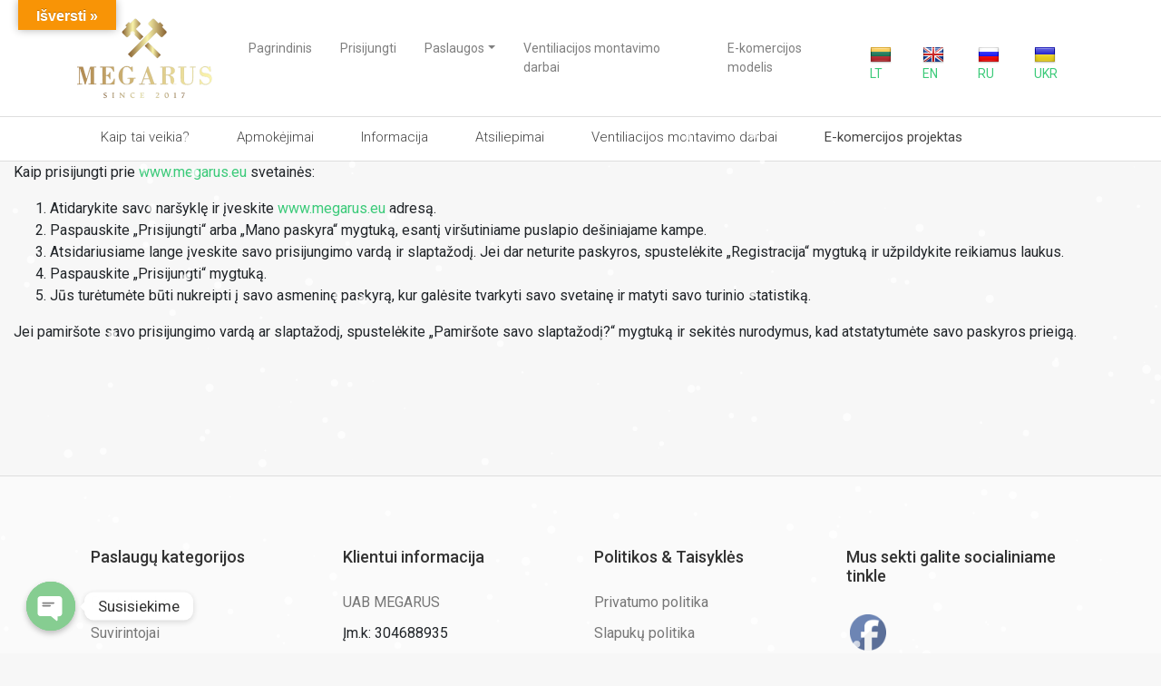

--- FILE ---
content_type: text/css
request_url: https://www.megarus.eu/wp-content/themes/pricerrtheme/style.css?v=1769037417&ver=6.1.9
body_size: 14565
content:
/*
Theme Name: pricerrtheme
Theme URI: http://sitemile.com/products/wordpress-pricerr-theme/
Description: The only wordpress theme that will let you run a job/auction fixed price site.
Author: SiteMile
Author URI: http://sitemile.com/
Version: 6.4.3.0
Text Domain: pricerrtheme
License:     Paid
License URI: http://sitemile.com
*/

body{
	background: #f7f7f7;
	font-family: 'Roboto'
}

.user-profile-name
{
	padding-bottom:5px;
}

.nav-link
{
	padding: .4rem 0.6rem;
}


a.fc-daygrid-day-number:link , a.fc-daygrid-day-number:visited
{
	color: #007bff !important;
}

.post-small h3
{
	font-size:1.05em;
	font-weight:normal;
	padding:0;
}

.post-small h3 a:link, .post-small h3 a:visited
{
	color: #333
}

.post-small h3 a:hover
{
	text-decoration: underline
}


.verified-user-color
{
	color: #488af1;
	font-size: 14px;
}

.my-badge-color
{
		color: #488af1;
		font-size: 15px;
}

.main-menu-acc-page-sub a.nav-link
{
	color: #888
}


@media (min-width: 1920px) {
  .container {
      width: 1400px;
			max-width:1400px;

  }

	.post-thumbs-wrapper
	{
		max-width: 25%
	}

	.elementor-section.elementor-section-boxed > .elementor-container {
    max-width: 1400px !important;
	}
}



.ftco-pricing .ftco-price-per {
    font-size: 50px;
}

.ftco-pricing .ftco-price-per sup {
    font-size: 20px;
    top: -1.5em;
}

.ftco-pricing .ftco-price-per strong {
    color: #000;
}


.ftco-pricing .ftco-price-per span {
    font-size: 20px;
}

a.category-main-link-list:link, a.category-main-link-list:visited
{
  color: white;
  text-decoration: none
}


a.category-main-link-list:hover
{

  text-decoration: underline
}


.avatar-user .row
{
	margin-bottom: 14px;
	margin-top: 14px;
	font-size:14px;
}


/* notifications */



	#noti_Container {
			position:relative;
	}

	/* A CIRCLE LIKE BUTTON IN THE TOP MENU. */
	#noti_Button {

	}

	/* THE POPULAR RED NOTIFICATIONS COUNTER. */
	#noti_Counter {
			display:block;
			position:absolute;
			background:#E1141E;
			color:#FFF;
			font-size:12px;
			font-weight:normal;
			padding:1px 3px;
			margin:-8px 0 0 25px;
			border-radius:2px;
			-moz-border-radius:2px;
			-webkit-border-radius:2px;
			z-index:1;
	}

	/* THE NOTIFICAIONS WINDOW. THIS REMAINS HIDDEN WHEN THE PAGE LOADS. */
	#notifications {
			display:none;
			width:310px;
			position:absolute;
			top:53px;
			left:37px;
			background:#FFF;
			border:solid 1px rgba(100, 100, 100, .20);
			-webkit-box-shadow:0 3px 8px rgba(0, 0, 0, .20);
			z-index: 110;
	}
	/* AN ARROW LIKE STRUCTURE JUST OVER THE NOTIFICATIONS WINDOW */
	#notifications:before {
			content: '';
			display:block;
			width:0;
			height:0;
			color:transparent;
			border:10px solid #CCC;
			border-color:transparent transparent #dcdcdc;
			margin-top:-20px;
			margin-left:10px;
	}

	h3 {
			display:block;
			color:#333;
			background:#FFF;
			font-weight:bold;
			font-size:13px;
			padding:8px;
			margin:0;
	}

	.seeAll {
			background:#F6F7F8;
			padding:8px;
			font-size:12px;
			font-weight:bold;
			border-top:solid 1px rgba(100, 100, 100, .30);
			text-align:center;
	}
	.seeAll a {
			color:#3b5998;
	}
	.seeAll a:hover {
			background:#F6F7F8;
			color:#3b5998;
			text-decoration:underline;
	}

/*----------*/

h3.category-heading {
    background:  #3BCA79;
    margin-bottom: 0;
    padding: 10px;
    font-size: 15px;
    border-radius: 3px 3px 0 0;
    color: white;
		font-weight: 300;
}

.category-box-thing ul
{
  padding: 0;
    margin: 0;
}

.category-box-thing ul li:nth-child(odd) {
    background-color: #F1F1F1;
}
.category-box-thing ul li {
    list-style: none;
    line-height: 1.3;
    padding:5px;
    margin-top:5px;
    /* border-radius: 0 0 3px 3px; */
}



.blog-post-title
{
	font-weight:400;
	font-size:17px;
}

.blog-post-excerpt
{
	font-weight:300;
	font-size:14px;
}

.our-blog-buttons
{
	color:#888;
	font-size: 14px
}


.page-item.active .page-link
{
	background-color: #3BCA79;
    border-color: #3BCA79;
}

.page-link
{
		color: #3BCA79
}

.wp-pagenavi .span
{
	position: relative;
	display: block;
	padding: .5rem .75rem;
	margin-left: -1px;
	line-height: 1.25;
	color: #007bff;
	background: #fff;
	border: 1px solid #dee2e6;

}





/*----- for chat and other things -----*/
.sidebar-wp .my_category_image_holder2{
		width: 100%
}

.widget_pricerr_big_requests_widget .row .col {
	width:100% !important;
}

::-webkit-scrollbar {
  width: 2px;
}

/* Track */
::-webkit-scrollbar-track {
  background: #f1f1f1;
}

/* Handle */
::-webkit-scrollbar-thumb {
  background: #888;
}

/* Handle on hover */
::-webkit-scrollbar-thumb:hover {
  background: #555;
}

.active-thing-chat-item
{
	background:#eff7ff
}

.active-thing-chat-item a:link, .active-thing-chat-item a:visited
{
	color: #222;
	font-weight: bold
}

.chat_item {
    display: -webkit-box;
    display: -ms-flexbox;
    display: flex;
    margin: 1.0rem 0 1.2rem 0;
		padding:10px;
		border-radius: 8px;
}

.chat_item-circle {
    border-radius: 50%;
}


.chat_item-media img {
    width: 100%;
    max-width: 43px;
    height: 43px;
		border-radius: 50%;
		display: flex;
}

.chat_item-media {
    display: -webkit-inline-box;
    display: -ms-inline-flexbox;
    display: inline-flex;
    background-repeat: no-repeat;
    background-position: center center;
    background-size: cover;
    border-radius: 4px;
}

.chat-item_info {
    padding-top: .1rem;
    -webkit-box-flex: 3;
    -ms-flex: 3;
    flex: 3;
    margin-left: 1rem;
}

.card-portlet
{
    display: -webkit-box;
    display: -ms-flexbox;
    display: flex;
    -webkit-box-flex: 1;
    -ms-flex-positive: 1;
    flex-grow: 1;
    -webkit-box-orient: vertical;
    -webkit-box-direction: normal;
    -ms-flex-direction: column;
    flex-direction: column;
    -webkit-box-shadow: 0 0 13px 0 rgba(82,63,105,.05);
    box-shadow: 0 0 13px 0 rgba(82,63,105,.05);
    background-color: #fff;
    margin-bottom: 20px;
    border-radius: 4px;

}


.card-portlet-body {
    display: -webkit-box;
    display: -ms-flexbox;
    display: flex;
    -webkit-box-orient: vertical;
    -webkit-box-direction: normal;
    -ms-flex-direction: column;
    flex-direction: column;
    padding: 15px;
    border-radius: 4px;
}

.card-margin-content {
    margin-left: 20px;
}


.sub-big-container
{

    display: -webkit-box;
    display: -ms-flexbox;
    display: flex;
    -webkit-box-orient: horizontal;
    -webkit-box-direction: normal;
    -ms-flex-direction: row;
    flex-direction: row;
		font-family: 'Poppins'

}

.chat_item-widget_section
{
	font-size: 15px;
}

.chat_item-widget_desc
{
		font-size: 13px;
		color: #999
}


.chat_item-badge {
    padding: 0;
    margin: 0;
    display: -webkit-inline-box;
    display: -ms-inline-flexbox;
    display: inline-flex;
    -webkit-box-pack: center;
    -ms-flex-pack: center;
    justify-content: center;
    -webkit-box-align: center;
    -ms-flex-align: center;
    align-items: center;
    height: 18px;
    width: 18px;
    border-radius: 50%;
    font-size: .8rem;
    color: #fff;
    background: #0abb87;
}

.chat_item_action {
    text-align: right;
    padding-top: .2rem;
    -webkit-box-flex: 1.1;
    -ms-flex: 1.1;
    flex: 1.1;
}

.chat_item_date {
    display: block;
    color: #74788d;
		font-size: 13px;
    font-weight: 500;
}


.chat-window_head {
    min-height: 80px;

		display: -webkit-box;
		display: -ms-flexbox;
		display: flex;
		-webkit-box-align: stretch;
		-ms-flex-align: stretch;
		align-items: stretch;
		-webkit-box-pack: justify;
		-ms-flex-pack: justify;
		justify-content: space-between;
		position: relative;
		padding: 0 25px;
		border-bottom: 1px solid #ebedf2;
		min-height: 60px;
		border-top-left-radius: 4px;
		border-top-right-radius: 4px;

		-webkit-box-align: center;
		-ms-flex-align: center;
		align-items: center;
		-webkit-box-flex: 1;
		-ms-flex-positive: 1;
		flex-grow: 1;
}

.chat-window_center {
    -webkit-box-flex: 1;
    -ms-flex-positive: 1;
    flex-grow: 1;
    text-align: center;
		padding-top:17px;
		padding-bottom:17px
}


.chat-window_status {
    color: #74788d;
    font-size: 12px;
    font-weight: 500;
    display: block;
}

.chat-window_title {
    font-size: 14px;
    color: #48465b;
    font-weight: 600;
    margin: 0;
    padding: 0;
}

.chat-badge-status {

    padding: 0;
    margin: 0;
    display: -webkit-inline-box;
    display: -ms-inline-flexbox;
    display: inline-flex;
    -webkit-box-pack: center;
    -ms-flex-pack: center;
    justify-content: center;
    -webkit-box-align: center;
    -ms-flex-align: center;
    align-items: center;
    height: 18px;
    width: 18px;
    border-radius: 50%;
    font-size: .8rem;

    display: inline-block;
    line-height: 6px;
    min-height: 6px;
    min-width: 6px;
    height: 6px;
    width: 6px;
    font-size: 0;
    vertical-align: middle;
    text-align: center;
}

.badge-active-chat {
    color: #fff;
    background: #0abb87;
}


.card-portlet-footer {
    padding: 25px;
    border-top: 1px solid #ebedf2;
    border-bottom-left-radius: 4px;
    border-bottom-right-radius: 4px;
}


.card-portlet-footer textarea {
    width: 100%;
    border: 0!important;
    outline: 0!important;
    background-color: transparent!important;
    color: #a2a5b9;
		font-size:13px;
		overflow: auto;
		resize: vertical;
}

.chat-window_toolbar {
    margin-top: 1rem;
    display: -webkit-box;
    display: -ms-flexbox;
    display: flex;
    -webkit-box-pack: justify;
    -ms-flex-pack: justify;
    justify-content: space-between;
    -webkit-box-align: center;
    -ms-flex-align: center;
    align-items: center;
}

.chat-window_text {
    display: inline-block;
    padding: 1.2rem 1.7rem;
    padding: 1.1rem 3.5rem 1.1rem 1.6rem;
    margin-top: .8rem;
    color: #6c7293;
    font-weight: 500;
    font-size: 13px;
    border-radius: 4px;
}

.actual-chat-content, .chat-items-scollable
{
	overflow-y: auto;
	padding-right: 10px
}

.chat-window-right {
    text-align: right;
}

.chat-window_datetime
{
	font-size: 13px;
}

.chat-window_username
{
		font-size: 13px;
}

.chat-window-light-success
{
	background-color: rgba(10,187,135,.1)!important;
}

.chat-window-light-regular {
	 background-color: rgba(93,120,255,.1)!important;
}

a.add-chat-files:link, a.add-chat-files:visited
{
	font-size:16px;
	color: #777
}

a.add-chat-files:visited
{
	color: #777
}


.chat-window_message {
    margin-bottom: 1rem;
}


.chat-window-left {
    -webkit-box-flex: 1;
    -ms-flex-positive: 1;
    flex-grow: 1;
    text-align: left;
}

.chat-window-right {
    -webkit-box-flex: 1;
    -ms-flex-positive: 1;
    flex-grow: 1;
    text-align: right;
}


@media (min-width: 1025px)
{


	.big-container {
		padding: 0;
		-webkit-box-flex: 1;
    -ms-flex: 1 0 auto;
    flex: 1 0 auto;
	}
	.card_aside
	{
	    width: 450px;
	}

	.card_grid_item
	{
    -webkit-box-flex: 0;
    -ms-flex: 0 0 auto;
    flex: 0 0 auto;
	}

	.card_fluid
	{

    -webkit-box-flex: 1;
    flex: 1 auto;
    -ms-flex: 1 0 0px;
    min-width: 0;

	}

}

.chat-window-close, .chat-hidden-desktop { display:none }


@media (max-width: 1024px)
{
		.card_aside {
		    z-index: 1001;
		    position: fixed;
		    -webkit-overflow-scrolling: touch;
		    top: 0;
		    bottom: 0;
		    overflow-y: auto;
		    -webkit-transform: translate3d(0,0,0);
		    backface-visibility: hidden;
		    -webkit-backface-visibility: hidden;
		    width: 300px!important;
		    -webkit-transition: left .3s ease,right .3s ease;
		    transition: left .3s ease,right .3s ease;
		    left: -320px;
		}

		.chat-hidden-desktop { display: block }


		.chat-window-close {


						width: 25px;
				    height: 25px;
				    top: 1px;
				    z-index: 1002;
				    -webkit-transition: left .3s ease,right .3s ease;
				    transition: left .3s ease,right .3s ease;
				    position: fixed;
				    border: 0;
				    -webkit-box-shadow: none;
				    box-shadow: none;
				    border-radius: 3px;
				    cursor: pointer;
				    outline: 0!important;
				    display: -webkit-box;
				    display: -ms-flexbox;
				    display: flex;
				    -webkit-box-pack: center;
				    -ms-flex-pack: center;
				    justify-content: center;
				    -webkit-box-align: center;
				    -ms-flex-align: center;
				    align-items: center;
				    left: -25px;

						-webkit-transition: left .3s ease,right .3s ease;
					 transition: left .3s ease,right .3s ease;
					 left: 274px;
				}


		.chat-overlay {
			    position: fixed;
			    top: 0;
			    left: 0;
			    bottom: 0;
			    right: 0;
			    overflow: hidden;
			    z-index: 1000;
			    background: rgba(0,0,0,.45);
			    -webkit-animation: kt-animate-fade-in .3s linear 1;
			    animation: kt-animate-fade-in .3s linear 1;
			}


		.card_aside_on {
    -webkit-transition: left .3s ease,right .3s ease;
    transition: left .3s ease,right .3s ease;
    left: 0;
	}

		.card-margin-content
		{
			margin-left: 0
		}

		.box_title3 .inner-me
		{
			text-align: center;
			margin:auto;
			float:none
		}

}


/*---------- end for chat and other things -----*/


.widget-container .post-thumbs-wrapper
{
		width: 100%
}

#stretch_footer_area .widget-container .post-thumbs-wrapper
{
	width: 25%
}

#sidebar-footer-ul li
{
	overflow: hidden;
}

.sidebar-footer-ul
{
	padding:0;
	margin:0;
	list-style-type: none
}

.sidebar-footer-ul li
{
	padding:0;
	margin:0;
	list-style-type: none;
	display: block
}

.sidebar-wp
{
	padding:0;
	margin:0;
	list-style-type: none
}

.sidebar-wp>li
{
	padding:0;
	box-sizing: border-box;
	margin:0;
	margin-bottom:15px;
	padding:15px;

	background: #fff;
    padding: 25px;
    width: 100%;
    border-radius: 7px;
    display: inline-block;
    border: 1px solid #efefef;
    box-shadow: 0 0 13px #eee;

}

.widget-container ul
{
	padding:0;
	margin:0;
	list-style-type: none
}


.request-card-wrapper .card
{
	margin-bottom:15px;
}


.date-for-message
{
	color:#777;
	font-style: italic;
	font-size:13px;
}

.flex {
		-webkit-box-flex: 1;
		-ms-flex: 1 1 auto;
		flex: 1 1 auto
}

@media (max-width:991.98px) {
		.padding {
				padding: 1.5rem
		}
}

.azi-names
{
	font-weight:bold;
}

@media (max-width:767.98px) {
		.padding {
				padding: 1rem
		}

		.top-line-heads
		{
			display: none
		}

		.list-group-flush .list-group-item
		{
			padding-left: 0px !important;
			padding-right: 0px !important;
		}

		.main-menu-acc-page-sub li
		{
			width:100%;
		}

		 .main-menu-acc-page-sub .nav-link
		{
			border:1px solid #eee;
		}


		.done-payment-div
		{
			width:100% !important
		}


   .mobile-button-block { width: 100%; display:block; }
	 .row-no-margin { margin: 0 !important}


		#button-11 { text-align: center !important; }
		#button-12 { text-align: center !important; }

}

.padding {
		padding: 5rem
}

.card {
		background: #fff;
		border-width: 0;
		border-radius: .25rem;
		box-shadow: 0 1px 3px rgba(0, 0, 0, .05);
		margin-bottom: 1.5rem
}

.card {
		position: relative;
		display: flex;
		flex-direction: column;
		min-width: 0;
		word-wrap: break-word;
		background-color: #fff;
		background-clip: border-box;
		border: 1px solid rgba(19, 24, 44, .125);
		border-radius: .25rem
}

.list-item {
		position: relative;
		display: -ms-flexbox;
		display: flex;
		-ms-flex-direction: column;
		flex-direction: column;
		min-width: 0;
		word-wrap: break-word
}

.list-item.block .media {
		border-bottom-left-radius: 0;
		border-bottom-right-radius: 0
}

.list-item.block .list-content {
		padding: 1rem
}

.w-40 {
		width: 40px !important;
		height: 40px !important
}

.avatar {
		position: relative;
		line-height: 1;
		border-radius: 500px;
		white-space: nowrap;
		font-weight: 500;
		border-radius: 100%;
		display: -ms-flexbox;
		display: flex;
		-ms-flex-pack: center;
		justify-content: center;
		-ms-flex-align: center;
		align-items: center;
		-ms-flex-negative: 0;
		flex-shrink: 0;
		border-radius: 500px;
		box-shadow: 0 5px 10px 0 rgba(50, 50, 50, .15)
}

.list { width: 100% }

.avatar img {
		border-radius: inherit;
		width: 50%;
		max-width: 33px;
}

.gd-primary {
		color: #fff;
		border: none;
		background: #448bff linear-gradient(45deg, #448bff, #44e9ff)
}

.flex {
		-webkit-box-flex: 1;
		-ms-flex: 1 1 auto;
		flex: 1 1 auto
}

.text-color {
		color: #5e676f
}

.text-sm {
		font-size: .825rem
}

.h-1x {
		height: 1.25rem;
		overflow: hidden;
		display: -webkit-box;
		-webkit-line-clamp: 1;
		-webkit-box-orient: vertical
}

.no-wrap {
		white-space: nowrap
}

.list-row .list-item {
		-ms-flex-direction: row;
		flex-direction: row;
		-ms-flex-align: center;
		align-items: center;
		padding-bottom: 6px
}

.list-item {
		position: relative;
		display: -ms-flexbox;
		display: flex;
		-ms-flex-direction: column;
		flex-direction: column;
		min-width: 0;
		word-wrap: break-word
}

.list-row .list-item>* {
		padding-left: .625rem;
		padding-right: .625rem
}

.dropdown2 {
		position: relative
}

a:focus,
a:hover {
		text-decoration: none
}

list-item {
		background: white
}

/*-------*/


.project .row {
    margin: 0;
    padding: 15px 0;
    margin-bottom: 15px
}

.project div[class*='col-'] {
    /*border-right: 1px solid #eee */
}

.project .text h3 {
    margin-bottom: 0;
    color: #555;
		font-size:16px
}

.project .text small {
    color: #aaa;
    font-size: 0.75em
}

.project .project-date span {
    font-size: 0.9em;
    color: #999
}

.project .image {
    max-width: 50px;
    min-width: 50px;
    height: 50px;
    margin-right: 15px;

}

.project .image img
{
	border-radius: 50%
}

.project .time,
.project .comments,
.project .project-progress {
    color: #999;
    font-size: 0.9em;
    margin-right: 20px
}

.project .time i,
.project .comments i,
.project .project-progress i {
    margin-right: 5px
}

.project .project-progress {
    width: 200px
}

.project .project-progress .progress {
    height: 4px
}

.project .card {
    margin-bottom: 0
}

@media (max-width: 991px) {
    .project .right-col {
        margin-top: 20px;
        margin-left: 65px
    }
    .project .project-progress {
        width: 150px
    }
}

@media (max-width: 480px) {
    .project .project-progress {
        display: none
    }
}
.has-shadow {
  border-radius:7px;
}
.bg-white {
    background: #fff !important;
}

.bg-red {
    background: #ff7676 !important;
    color: #fff
}

.bg-red:hover {
    color: #fff
}

.bg-blue {
    background: #85b4f2 !important;
    color: #fff
}

.bg-blue:hover {
    color: #fff
}

.bg-yellow {
    background: #eef157 !important;
    color: #fff
}

.bg-yellow:hover {
    color: #fff
}

.bg-#3BCA79 {
    background: #54e69d !important;
    color: #fff
}

.bg-#3BCA79:hover {
    color: #fff
}

.bg-orange {
    background: #ffc36d !important;
    color: #fff
}

.bg-orange:hover {
    color: #fff
}

.bg-violet {
    background: #796AEE !important;
    color: #fff
}

.bg-violet:hover {
    color: #fff
}

.bg-gray {
    background: #ced4da !important
}




.datemade-review
{
	color: #777;
	font-size:13px;
	font-style: italic;
}

.full_color_star
{
	color: #ffc300
}

select
{
	-webkit-appearance:none;
}

select.do_input
{
	width: 100%;
    box-sizing: border-box;
    padding: 10px;
    border-radius: 5px;
    border: 1px solid #ccc;
}

.font-bold-1
{
	font-weight: bold
}

.job-table-div
{
	margin-top:45px;
	margin-bottom: 25px
}

.tablepacks {
    width: 100%;
    background: #FFFFFF;
    margin: 1em 0em;
		border-bottom: 1px solid rgba(34, 36, 38, 0.1);
    box-shadow: none;
    border-radius: 0.28571429rem;
    text-align: left;
    color: rgba(0, 0, 0, 0.87);
    border-collapse: separate;
    border-spacing: 0px;
		box-shadow: 5px 5px 5px #eee
}


.tablepacks thead th:first-child {
    pointer-events: none;
    background: #f7f7f7;
    font-weight: normal;
    color: rgba(0, 0, 0, 0.4);
		border:0;
	}

	.tablepacks thead th:last-child {
		border-right: 1px solid rgba(34, 36, 38, 0.1);

		}


	.tablepacks thead th
	{
		padding: 15px;
		border-top: 1px solid rgba(34, 36, 38, 0.1);

	}


.tablepacks tr td {
    border-top: 1px solid rgba(34, 36, 38, 0.1);
		padding:15px;
		font-size:14px;
		vertical-align: top
}

.price-td
{
	font-size:17px !important;
	color: #3BCA79;
	font-weight: bold;
	text-align: center;
}


.tablepacks td:nth-child(2) {
    border-left: 1px solid rgba(34, 36, 38, 0.15);
}

.tablepacks tr th, .tablepacks tr td {
    border-left: 1px solid rgba(34, 36, 38, 0.1);
}



.tablepacks td:last-child {
    border-right: 1px solid rgba(34, 36, 38, 0.1);
}


/*-----*/

.form-switch {
  display: inline-block;
  cursor: pointer;
  -webkit-tap-highlight-color: transparent;
}

.form-switch i {
  position: relative;
  display: inline-block;
  margin-right: .5rem;
  width: 46px;
  height: 26px;
  background-color: #e6e6e6;
  border-radius: 23px;
  vertical-align: text-bottom;
  transition: all 0.3s linear;
}

.form-switch i::before {
  content: "";
  position: absolute;
  left: 0;
  width: 42px;
  height: 22px;
  background-color: #fff;
  border-radius: 11px;
  transform: translate3d(2px, 2px, 0) scale3d(1, 1, 1);
  transition: all 0.25s linear;
}

.form-switch i::after {
  content: "";
  position: absolute;
  left: 0;
  width: 22px;
  height: 22px;
  background-color: #fff;
  border-radius: 11px;
  box-shadow: 0 2px 2px rgba(0, 0, 0, 0.24);
  transform: translate3d(2px, 2px, 0);
  transition: all 0.2s ease-in-out;
}

.form-switch:active i::after {
  width: 28px;
  transform: translate3d(2px, 2px, 0);
}

.form-switch:active input:checked + i::after { transform: translate3d(16px, 2px, 0); }

.form-switch input { display: none; }

.form-switch input:checked + i { background-color: #16a085; }

.form-switch input:checked + i::before { transform: translate3d(18px, 2px, 0) scale3d(0, 0, 0); }

.form-switch input:checked + i::after { transform: translate3d(22px, 2px, 0); }


/*--------*/




/*------*/

.special-radios .form-check
{
	padding:0;
}

.special-radios label{
	position: relative;
	cursor: pointer;
	color: #777;
	font-size: 17px;
}

.special-radios input[type="checkbox"], input[type="radio"]{
	position: absolute;
	right: 9000px;
}

/*Check box*/
.special-radios input[type="checkbox"] + .label-text:before{
	content: "\f0c8";
	font-family: "Font Awesome 5 Free";
	speak: none;
	font-style: normal;
	font-size:14px;
	font-weight: 400;
	font-variant: normal;
	text-transform: none;
	line-height: 1;
	-webkit-font-smoothing:antialiased;
	width: 1em;
	display: inline-block;
	margin-right: 5px;
	font-size:16px
}

.special-radios input[type="checkbox"]:checked + .label-text::before{
	content: "\f14a";
	color: #2980b9;
	animation: effect 250ms ease-in;
	font-size:16px
}

.special-radios input[type="checkbox"]:disabled + .label-text{
	color: #aaa;
}

.special-radios input[type="checkbox"]:disabled + .label-text::before{
	content: "\f0c8";
	color: #ccc;
}

/*Radio box*/

.special-radios input[type="radio"] + .label-text::before{
	content: "\f204";
	font-family: "Font Awesome 5 Free";
	font-weight: 900;
	line-height: 1;
	margin-right: 5px;
}

.special-radios input[type="radio"]:checked + .label-text:before{
	content: "\f205";
	color: #8e44ad;
	animation: effect 250ms ease-in;
}

.special-radios input[type="radio"]:disabled + .label-text{
	color: #aaa;
}

.special-radios input[type="radio"]:disabled + .label-text::before{
	content: "\f111";
	color: #ccc;
}

/*Radio Toggle*/

.special-radios .toggle input[type="radio"] + .label-text::before{
	content: "\f204";
  font-family: 'Font Awesome\ 5 Free';
  font-weight: 900; /* <-- add this */
	font-size:22px;
}

.special-radios .toggle input[type="radio"]:checked + .label-text::before{
	content: "\f205";
	color: #16a085;
	animation: effect 250ms ease-in;
	font-size:22px;
}

.special-radios .toggle input[type="radio"]:disabled + .label-text{
	color: #aaa;
}

.special-radios .toggle input[type="radio"]:disabled + .label-text:before{
	content: "\f204";
	color: #ccc;
}


@keyframes effect{
	0%{transform: scale(0);}
	25%{transform: scale(1.3);}
	75%{transform: scale(1.4);}
	100%{transform: scale(1);}
}



/*--------------------*/

.extra-services-title
{
	font-size:19px;
	font-weight: bold;
	margin-top:15px;
	margin-bottom:15px
}

ul.post-new li h2.extra-h2
{
	padding-top:0;
	padding-right:10px;
}

.my_box3-z1
{
	border-bottom:1px solid #ddd;
	padding-bottom: 10px;
	margin-bottom: 25px;
}

h1.blog-post-title
{
	padding:0;
	margin:0;
	font-size:35px;
	margin-top:25px;
	margin-bottom:25px;
}

.wide-blog-post-page-title-area
{
	width:100%;
	background: #f3f3f3;
	border-bottom:1px solid #ddd;
	margin-bottom:25px;
	min-height:120px;
	padding-top:5px;
}
.inner-blog-post-title
{
	margin:auto;
	text-align: center;
}

.puchase_extra
{
	border: 1px solid #dfdfdf;
	background: rgba(132, 161, 152, 0.12);
	color: #555;
	margin-top:15px;
	border-radius:5px;
	margin-bottom:15px;
	text-align:left

}

.puchase_extra_ul
{
	list-style-type:none	;
	padding:0;
	margin:0
}
.puchase_extra_ul li
{
	padding-bottom:6px;
	padding-top:6px; width:100%;
	font-size:13px;
	border-bottom:1px solid #CCDBAC
}

.addt_ordr
{
	font-weight: 500;
	font-size:13px;
	color:#548448;
	margin-bottom:10px !important;
	border:0 !important;
	font-family: 'Roboto';
}

.orders-table-incoming-payments tr td
{
	border-bottom:1px solid #ddd;
	padding-top:6px;
	padding-bottom:6px;
}

.online-sts
{
	padding:2px 7px;
	border-radius:9px;
	color:white;
	background: #3BCA79
}

.offline-sts
{
	padding:2px 7px;
	border-radius:9px;
	color:white;
	background: #ddd
}

.skf tr td
{
	padding:6px;
	border-bottom:1px solid #eee
}

.message-input-file
{
  width:100%;
  float:left;
  margin:auto;
  display: inline-block;
  height:31px;
  padding:5px;
}



.tag-line-pp
{
	font-size:13px;
	padding-top:15px;
	padding-left:15px;
	padding-right:15px
}

.user-prpfile-box-side
{
	margin-bottom:25px;
	padding-bottom:25px;
	border-bottom:1px solid #ddd
}

.desc-user-profile
{
	font-size:15px;
	font-family: 'Roboto';
	font-weight: 500;
	margin-bottom:15px;
}

.desc-p-user-profile
{
	font-size: 12px;
	font-weight: 400
}

.margin-bottom-20
{
	margin-bottom:20px
}

.single-user-profile-template-pricerr
{
	margin-top:35px;
}

.search-select-right
{
	float:right;
	padding-left: 20px
}

.margin-bottom-15
{
	margin-bottom:15px;
}

.padd-top-5a
{
	padding-top:2px !important;
	padding-right:10px;
}

.padd-top-5az
{
	font-size:20px;
}

.padding-10
{
	padding: 10px !important
}

.padding-10 .nice-select
{
		width: 200px !important;
		padding-bottom: 0px !important;
		margin-bottom:0px !important;
		line-height: 26px;
}

.za-img-hld
{
	display:inline-block;
	position: relative;
	margin:auto
}


div.auto-comp {
  position: relative;
}
div.acBox {
  position: absolute;
  top: 25px;
  left: 0;
  padding: 5px;
  z-index: 999;
  background: #fff;
  border: 1px solid #000;
  display: none;
}
div.acBox div:hover {
  cursor: pointer;
  background: #fea;
}


.base-only-price
{
	width:100%;
	text-align: center;
	font-size:38px;
}

.demo-mode
{
	border:1px solid #dedede;
padding:15px;
box-sizing:border-box;
background: #f5f5f5;
color: #aaa;
margin-bottom:15px;
width:100%;
}

.big-box-title
{
	margin-bottom:55px !important;
	margin-top:55px !important
}

/*------*/

.list-inline-item
{
	margin-bottom: 15px;
}


/* common */
.ribbon {
  width: 80px;
  height: 80px;
  overflow: hidden;
  position: absolute;
}
.ribbon::before,
.ribbon::after {
  position: absolute;
  z-index: -1;
  content: '';
  display: block;
  border: 5px solid #910808;
}
.ribbon span {
    position: absolute;
    display: block;
    width: 129px;
    padding: 2px 0;
    background-color:  #c60000;
    box-shadow: 0 5px 9px rgba(0,0,0,.1);
    color: #fff;
    font: 400 10px/1 'Lato', sans-serif;
    text-shadow: 0 1px 1px rgba(0,0,0,.2);
    text-transform: uppercase;
    text-align: center;
}

/* top left*/
.ribbon-top-left {
    top: -10px;
    left: 0px;
}
.ribbon-top-left::before,
.ribbon-top-left::after {
  border-top-color: transparent;
  border-left-color: transparent;
}
.ribbon-top-left::before {
  top: 0;
  right: 0;
}
.ribbon-top-left::after {
  bottom: 0;
  left: 0;
}
.ribbon-top-left span {
    right: -17px;
    top: 30px;
    transform: rotate(-45deg);
}

/* top right*/
.ribbon-top-right {
  top: -10px;
  right: -10px;
}
.ribbon-top-right::before,
.ribbon-top-right::after {
  border-top-color: transparent;
  border-right-color: transparent;
}
.ribbon-top-right::before {
  top: 0;
  left: 0;
}
.ribbon-top-right::after {
  bottom: 0;
  right: 0;
}
.ribbon-top-right span {
  left: -25px;
  top: 30px;
  transform: rotate(45deg);
}

/* bottom left*/
.ribbon-bottom-left {
  bottom: -10px;
  left: -10px;
}
.ribbon-bottom-left::before,
.ribbon-bottom-left::after {
  border-bottom-color: transparent;
  border-left-color: transparent;
}
.ribbon-bottom-left::before {
  bottom: 0;
  right: 0;
}
.ribbon-bottom-left::after {
  top: 0;
  left: 0;
}
.ribbon-bottom-left span {
  right: -25px;
  bottom: 30px;
  transform: rotate(225deg);
}

/* bottom right*/
.ribbon-bottom-right {
  bottom: -10px;
  right: -10px;
}
.ribbon-bottom-right::before,
.ribbon-bottom-right::after {
  border-bottom-color: transparent;
  border-right-color: transparent;
}
.ribbon-bottom-right::before {
  bottom: 0;
  left: 0;
}
.ribbon-bottom-right::after {
  top: 0;
  right: 0;
}
.ribbon-bottom-right span {
	right: -58px;
	top: 30px;
	transform: rotate(-45deg);
}


/*--------*/

.activee
{
	background: #f1f1f1
}

.page-link2
{
	float:left;
	margin-left:5px;
	margin-right:5px;
	padding:2px 7px;
	border-radius:3px;
	font-size:15px;
	border:1px solid #dedede
}

.page-link2 a:link, .page-link2 a:visited{
	font-size:16px
}

.like-1
{
	float:left;
	font-size:21px;
	padding:5px 10px
}

.non-active-like
{
	color:#999
}


.active-like
{
	color:#c60000
}

.price-1
{
	float:right;
	color: #3BCA79;
	padding:10px;
	font-size: 16px
}

.widget-accross-title
{
	width:100%;
	box-sizing: border-box;
	color:white;
	font-size:28px;
	font-weight: bold;
	padding:30px;
	padding-bottom:10px;
}

.widget-accross-text
{
	width:100%;
	box-sizing: border-box;
	color:white;
	font-size:18px;
	padding:30px;
	padding-top:10px;
	padding-top:0;
}

.widget-accross-btn
{
	width:100%;
	box-sizing: border-box;
	color:white;
	font-size:14px;
	padding:30px;
	padding-top:0;
}

.widget-accross-btn a:link, .widget-accross-btn a:visited
{
		border:1px solid white;
		color:white;
		padding:10px 25px;
		border-radius : 6px
}

.widget-accross-btn a:hover
{
	color: #333;
	background: white;
	text-decoration: none
}

.show_all_jobs
{
	width:100%;
	margin:auto;
	text-align:center;
	margin-bottom:15px;
	padding-top:30px;
	display:inline-block
}

.show_all_jobs a:link, .show_all_jobs a:visited{
	padding: 8px 35px;
	    color: white;

		color:#3BCA79;
		border:1px solid #3BCA79;
    border-radius: 6px;
}

.show_all_jobs a:hover
{
	text-decoration:none;
	background: #3BCA79;
	color:#fff
}


.my_category_image_holder
{
	float:left;
	position: relative;
	width:25%;
	text-align:center;
	min-height:145px;
	margin-bottom:0px
}

.my_category_image_holder img
{
	border:0;
	padding:6px;
	padding-bottom:0;
}

.my_category_image_holder img:hover
{
	opacity:0.8
}

/*------------------*/


.my_category_image_holder2
{
	float:left;
	position: relative;
	width:25%;
	text-align:center;
	min-height:345px;
	margin-bottom:0px
}

.my_category_image_holder2 img
{
	border:0;
	padding:6px;
	padding-bottom:0;
}

.my_category_image_holder2 img:hover
{
	opacity:0.8
}


/*---------------------*/

.my_image_thumb{
	border:0
}
.my_image_div
{
	width:100%;
	margin:auto;
	text-align:center
}

.my_image_div_cat_name
{

	border-top:0;

	width:100%;
	display:inline-block;
	margin:auto;
	margin-top:10px;

}

.my_image_div_cat_name a:link, .my_image_div_cat_name a:visited
{
	font-size:15px;
	color:#555;
	text-transform:uppercase;
	font-family:'Roboto', Verdana, Geneva, sans-serif
}
.my_image_div_cat_name a:hover
{
	text-decoration:none;
	color:#787878
}

/*---------------------*/


.my_image_div_cat_name2
{

	border-top:0;
	position: absolute;
	top:10px;
	left:20px;
	display:inline-block;
	margin:auto;
	margin-top:10px;
	text-align: left;

}

.my_image_div_cat_name2 a:link, .my_image_div_cat_name2 a:visited
{
	font-size:15px;
	text-shadow:0px 0px 2px #000;
	color:#fff;
	font-weight: bold;
	text-transform:uppercase;
	font-family:'Roboto', Verdana, Geneva, sans-serif
}
.my_image_div_cat_name2 a:hover
{
	text-decoration:none;
	color:#787878
}

/*--------------------------*/

.see-more-tax
{
	float:left;
	width:100%;
}

 .image-oms
{
	border-radius: 15px !important
}

.elementor-widget-container h5
{
	text-align:left;
	margin-top:45px;
	margin-bottom:35px;
	width:100%;
	font-weight: 400;
	font-size:32px;
	font-weight:normal;
}

#footer
{
	    font-family: 'Roboto', sans-serif;
			text-align: left;
}

#footer-widget-area
{
	margin-bottom:45px;
	margin-top:45px;
}

h3.widget-title
{
	margin-bottom:20px;
	font-size:18px;

}

.sidebar-footer-ul
{
	list-style-type: none;
	padding:0;
	margin:0
}

.sidebar-footer-ul li ul{
	list-style-type: none;
	padding:0;
	margin:0
}

.sidebar-footer-ul li ul li {

		width:100%;
		display:inline-block;
		margin-bottom:10px;

}

#footer
{

	margin:auto;
}

#footer h3
{
	background:none;
	padding-left:0
}

#footer a:link, #footer a:visited{
	color: #777
}

#footer a:hover
{
	text-decoration: underline
}

#site-info-left
{
	float:left;
	font-size:15px;
}

#site-info-left h3
{
	font-size:15px;
	text-decoration: none;
	border-bottom: none
}

#colophon
{
	margin-top:25px;

}


#site-info-right
{
	float:right;
	font-size:14px;
}

.do_input2
{
	width: 100%;
    box-sizing: border-box;
    padding: 10px;
    border-radius: 5px;
    border: 1px solid #ccc;
}

.do_input3
{
	width: 100%;
    box-sizing: border-box;
    padding: 10px;
    border-radius: 5px;
    border: 1px solid #ccc;
}

.submit-button-search
{
	margin-top:45px;
}

.widget-title
{
	width: 100%;
	font-size:18px;
	font-weight: 500;
}

.small-small-title
{
	width: 100%;
	font-size:16px;
	color:#222;
	margin-top:25px;
	border-top:1px solid #eee;
	padding-top:15px
}

.small-small-content
{
	margin-top:15px;
		color:#555;
		min-height:40px;
	margin-bottom:20px;
	font-size:13px
}


.the-other-details
{
	height: 160px;
	position: relative;
}

.rating-mss
{
	float:left;
	width:100%;
	padding:10px;
	box-sizing: border-box;
	font-size:12px

}

.ribbon-featured
{
	padding:1px 11px;
	background: #9316cb;
	border-radius: 12px;
	color: white;
	border:2px solid #fff;
	font-size: 13px;
	position: absolute;
	top: -13px;
	right:7px;

}

.subis
{
	font-size:11px;
	font-weight:400;
	color:#000
}

.post-thumbs-wrapper
{
		width: 33.3%; float:left;
		box-sizing: border-box;
		padding-left:10px;
		padding-right: 10px;
		position: relative;

}


.post-thumbs-wrapper2
{
		width: 25%; float:left;
		box-sizing: border-box;
		padding-left:10px;
		padding-right: 10px;
		position: relative;

}


.post-thumbs-wrapper3
{
		width: 33.2%; float:left;
		box-sizing: border-box;
		padding-left:10px;
		padding-right: 10px;
		position: relative;

}




.post-thumbs .job-details
{
	float:left;
	width:100%;
	padding:10px;
	box-sizing: border-box;
}

.post-thumbs .price-details
{
	width:100%;
	border-top:1px solid #ddd;
	font-size:14px;
	float:left;
	text-align: right;
	box-sizing: border-box;

}


.post-thumbs .title-details
{
	width:100%;
	font-size:16px;
	float:left;
	text-align: left;
	box-sizing: border-box;
	padding:10px;
	height: 65px
}

.post-thumbs
{
	width: 100%;
margin:auto;
background: white;
display:inline-block;
	border:1px solid #eee;
	margin-bottom:25px;
	border-radius: 1px;
	box-shadow: 0 0 7px #eee
}

.image-thumbs-main img{
	border-radius: 1px 1px 0 0 !important
}

.image-thumbs-main img{
	width: 100%
}

.the-other-details  a:link, .the-other-details a:visited
{
	color: #222;
}

.the-other-details .rating-mss
{
	font-size: 16px
}

.z1x1x2
{
	position: relative;
}

.x1x2z3
{
	position: absolute;
	right:10px;
}

.z1x2x3c4
{
	padding:10px
}

#send_chat_button
{
	width: 100%;
	padding:15px;
}

.chat-box-window
{
	width:100%;
	box-sizing: border-box;
	padding:10px;
	height: 490px;
	overflow-y: auto;
	padding:25px;
	border:1px solid #eee;
	margin-bottom:25px;
	background:#fdfdfd;
	border-radius:5px


}

#chatbox-messages-page
{
	width:100%;
	margin:auto;
}

.avsus2
{
	border-radius:50%
}

.my-message-a
{
	text-align: center;
}

.my-message-1
{
	padding:10px;
	box-sizing: border-box;
	width:90%;
	float:left;
	border-radius:5px;
	background:#f2f2f2;
	margin-bottom:25px;
}


.my-message-2
{
	padding:10px;
	box-sizing: border-box;
	width:90%;
	float:right;
	border-radius:5px;
	background: #e6ffe2;
	margin-bottom:25px;
}

.ss-send-chatbox
{
	width:100%;
}

.chat-box-controls
{
	width:100%;
	box-sizing: border-box;


}

.chat-box-controls textarea{
	width:100%;
	border:1px solid #ccc
}

.categories-single-job
{
	font-size:13px;
}

.job-detail-small
{
	float:left; padding-right:10px;
	margin-right:10px; padding-left:10px;
	border-right: 1px solid #dedede;
	display: inline-block;
	max-width: 30%
}

.job-detail-small2
{
	float:left; padding-right:10px;
	font-size:13px;

	display: inline-block;
	max-width: 100%
}

.red-colors
{
	color:red
}

.job-detail-small .fa-star
{
	padding-left:3px
}

.job-detail-small:first-child
{
	padding-left:0;
}

.badge-level-span
{
	color: #ffc100;
	font-weight: bold;
}

.job-detail-small:last-child
{
	border: 0
}

.padd-top-5
{
	padding-top:4px
}

.round-image-1
{
	border-radius: 50% !important;
	-webkit-border-radius :  50% !important;
}

.small-div-square
{
	float:left;
	padding-right:10px
}

.job-detail-small-wrapper
{
	width:100%;
	margin-top:10px;
	font-size:0.9rem;
	margin-bottom:10px;
	display:inline-block;
}

.job-relate-div, .job-description-div
{
	margin-top:45px;
}

.contact-me-link
{
	width:100%;
	padding-top:10px;
	padding-bottom:10px;
	text-transform: uppercase;

}

.white-bg-button
{
	background: white !important;
	color: #3BCA79 !important
}

.white-bg-button:hover
{
		background: #3BCA79 !important;
		color: white !important;
}

.user-bio-single-page
{
	font-size:13px;
	text-align: left !important;
	margin-top:15px !important;
	margin-bottom:15px !important;
}

.margin-bottom-25
{
	margin-bottom:25px;
}

.ad_page_title h1
{
	font-size:26px;
	margin-bottom:20px;
	margin-top:15px;
	font-weight: 400
}

.my_box3_breadcrumb
{
	font-size:13px;
	margin-bottom:10px;
}

#page-of-singl-jobid
{
	margin-top:50px;
}

.zz_grey
{
	background:#ededed;
	margin-top:-15px;
	padding-top:5px;
	padding-bottom:20px;
}

.dropdown2-functions-settings
{
	background: #3BCA79;
	border:1px solid #02993a;
	font-size: 0.8rem
}

.empty_color_star
{
	color: #ddd
}

.job_line_account
{
	border-bottom:1px solid #dedede;
	padding-bottom:5px;
}

#options-thing-sale
{
	min-width: 9rem
}

#options-thing-sale a
{
	font-size:12px
}

.job_line_account
{
	font-size:14px !important
}

.top_notification_bubble
{
	position: absolute;
	top:0;
	left:36px;
}

.av-top-sus
{
	position: relative;
}

.avsus
{
	border-radius:50%;
	position: absolute;
	top: 0px;
	left:10px;
	border:5px solid #ddd;
}

.spec-mnu
{
	position:relative;
	min-width:78px
}

.buttons-delete-job
{
	padding-top:35px;
	padding-bottom:35px;
}


.saved_thing
{
	color:  #3BCA79;
	background:#f6ffef;
	padding:15px;
	border-radius:5px;
	width:100%;
	margin:auto;
	border:1px solid #c7f7ac;
	box-sizing: border-box;
	margin-bottom:25px;
}

.error-payment
{
	color: #e04141;
	background:#fff3f3;
	padding:15px;
	border-radius:5px;
	width:50%;
	margin:auto;
	box-sizing: border-box;
	margin-bottom:25px;

}

.saved-payment
{
	color: #009639;
	    background: #edfff7;
			border:1px solid #d3ead7;
	padding:15px;
	border-radius:5px;
	width:50%;
	margin:auto;
	box-sizing: border-box;
	margin-bottom:25px;
}

.name-amnt
{
	font-weight: 500;
}

.row-payment
{
	border-bottom:1px solid #dedede;
	padding-bottom:6px;
	margin-top:10px
}

.done-payment-div
{
	width: 50%;
	margin:auto;
	margin-top:45px;
	margin-bottom: 45px;

}

/*-------------*/

.done-done
{
	text-align: center;
	width:100%;
}

.done-done2
{
	text-align: center;
	width:100%;
	margin-top: 25px;
	margin-bottom: 25px
}



.done-done3
{
	text-align: center;
	width:100%;
	margin-top: 35px;
	margin-bottom: 35px
}

.nice-select {
	width:100% !important;
	border-color: #ccc !important;
	border-radius:4px !important;
}

ul.post-new
{
		list-style-type: none;
		padding:0;
		margin:0;
}

ul.post-new li.g1po
{
	display: inline-block;
	padding:0;
	margin:0;
	width:100%;
	padding-left:10px;
	padding-right:10px;
	margin-bottom:10px
}

ul.post-new li h2
{
	font-size: 1.15em;
	width: 100%;
	float:left;
	padding:0;
	font-weight: 400;
	font-family: 'Roboto';
	margin:0;
	padding-top:10px;
	padding-bottom:10px
}

ul.post-new li p{

	font-size: 15px;
	width: 100%;
	float:left;
	padding:0;
	margin:0;
	padding-bottom:15px;

}

ul.post-new li input[type=text] , ul.post-new li input[type=number], ul.post-new li input[type=password], ul.post-new li textarea
{
	 width: 100%;
	 box-sizing: border-box;
	 padding:10px;
	 border-radius:5px;
	 border:1px solid #ccc;
}

.props-1
{
	float:left;
	width:550px;
	padding-top:6px;
}

#submit-li
{
	margin-top:25px
}

.errrs
{
	width:100%;
	margin:auto;
	padding:15px;
	border:5px;
	box-sizing: border-box;
	color:red;
	border:1px solid red;
	margin-bottom:25px;
	border-radius:5px

}

.error-li
{
	border:1px solid #eebfbf;
	background: #ffeeee;

}

.display-error-inside { color:red; padding-top:10px; padding-bottom:10px }

.pak-div
{
	background: #f9f9f9;
	display: none;
	border:1px solid #dcdcdc;
	border-radius: 5px;
	padding-top:15px;
	margin-bottom:15px;
}

ul.post-new .pak-div li
{
	padding-bottom:0;
	margin-bottom:0px;
}

/*---------------*/

.bs-wizard {margin-top: 10px; margin-bottom:40px;}

/*Form Wizard*/
.bs-wizard {border-bottom: solid 1px #e0e0e0; padding: 0 0 10px 0;}
.bs-wizard > .bs-wizard-step {padding: 0; position: relative;}
.bs-wizard > .bs-wizard-step + .bs-wizard-step {}
.bs-wizard > .bs-wizard-step .bs-wizard-stepnum {color: #595959; font-size: 16px; margin-bottom: 5px;}
.bs-wizard > .bs-wizard-step .bs-wizard-info {color: #999; font-size: 14px;}
.bs-wizard > .bs-wizard-step > .bs-wizard-dot {position: absolute; width: 30px; height: 30px; display: block; background:  #3BCA79; top: 45px; left: 50%; margin-top: -15px; margin-left: -15px; border-radius: 50%;}
.bs-wizard > .bs-wizard-step > .bs-wizard-dot:after {content: ' '; width: 14px; height: 14px; background: #2a8e19; border-radius: 50px; position: absolute; top: 8px; left: 8px; }
.bs-wizard > .bs-wizard-step > .progress {position: relative; border-radius: 0px; height: 8px; box-shadow: none; margin: 20px 0;}
.bs-wizard > .bs-wizard-step > .progress > .progress-bar {width:0px; box-shadow: none; background: #2a8e19;}
.bs-wizard > .bs-wizard-step.complete > .progress > .progress-bar {width:100%;}
.bs-wizard > .bs-wizard-step.active > .progress > .progress-bar {width:50%;}
.bs-wizard > .bs-wizard-step:first-child.active > .progress > .progress-bar {width:0%;}
.bs-wizard > .bs-wizard-step:last-child.active > .progress > .progress-bar {width: 100%;}
.bs-wizard > .bs-wizard-step.disabled > .bs-wizard-dot {background-color: #f5f5f5;}
.bs-wizard > .bs-wizard-step.disabled > .bs-wizard-dot:after {opacity: 0;}
.bs-wizard > .bs-wizard-step:first-child  > .progress {left: 50%; width: 50%;}
.bs-wizard > .bs-wizard-step:last-child  > .progress {width: 50%;}
.bs-wizard > .bs-wizard-step.disabled a.bs-wizard-dot{ pointer-events: none; }
/*END Form Wizard*/


/*--------------*/


.red-button-me
{
	background: #3F0D12;
	background: linear-gradient(0deg, #3F0D12 0%, #A71D31 100%);
	border:1px solid  #A71D31;
	border-color:  #A71D31 !important;
	color: white;
	font-size:13px;
	padding-left:30px;
	padding-right:30px;
	text-transform: uppercase;
}

.red-button-me:hover
{
	-webkit-box-shadow: 0px 50px 0 0px #A71D31 inset , 0px -50px 0 0px #A71D31 inset;
}

/*---------*/

.ad_page_title
{
	margin-bottom:30px;
	margin-top:30px;
}

.image_class
{
	padding:1px;
	border:1px solid #dedede
}

.grey-button-me
{
	border:1px solid #cacaca !important; -webkit-border-radius: 3px; -moz-border-radius: 3px;border-radius: 3px;font-size:12px;font-family:arial, helvetica, sans-serif; text-decoration:none; display:inline-block;text-shadow: -1px -1px 0 rgba(0,0,0,0.3);font-weight: 500; color: #FFFFFF;
 background-color: #E6E6E6; background-image: -webkit-gradient(linear, left top, left bottom, from(#E6E6E6), to(#CCCCCC));
 background-image: -webkit-linear-gradient(top, #E6E6E6, #CCCCCC);
 background-image: -moz-linear-gradient(top, #E6E6E6, #CCCCCC);
 background-image: -ms-linear-gradient(top, #E6E6E6, #CCCCCC);
 background-image: -o-linear-gradient(top, #E6E6E6, #CCCCCC);
 background-image: linear-gradient(to bottom, #E6E6E6, #CCCCCC);filter:progid:DXImageTransform.Microsoft.gradient(GradientType=0,startColorstr=#E6E6E6, endColorstr=#CCCCCC);
	color: white;
	font-size:13px;
	padding-left:30px;
	padding-right:30px;
	text-transform: uppercase;
}

.grey-button-me:hover
{
	 background-color: #E6E6E6;
}

/* ------ */

.noti-noti
{
	padding:3px 6px;
	color:white;
	background:red;
	border-radius: 5px;
	font-size:10px;
}

.noti-noti2
{
	padding:3px 6px;
	color:white;
	background:#777;
	border-radius: 50%;
	font-size:10px;
}

.smaller-padding-button
{

padding:4px 10px 4px 10px;
font-size:11px;
text-transform: capitalize;
}

.title-service
{
	font-weight: 500
}


a.edit-profile-btn:link, a.edit-profile-btn:visited
{
	background: rgb(24,168,0);
	background: linear-gradient(0deg, rgba(24,168,0,1) 0%, rgba(27,187,0,1) 100%);
	border:1px solid  #3BCA79;
	color: white;
	font-size:13px;
	padding-left:30px;
	padding-right:30px;
}

a.edit-profile-btn:hover
{
	background: #fff;
	color : #469204
}


/*---------------*/

a.user-profile-btn:link, a.user-profile-btn:visited
{
	background: #fff;

	border:1px solid  #3BCA79;
	color: #3BCA79;
	font-size:13px;
	padding-left:30px;
	padding-right:30px;
}

a.user-profile-btn:hover
{
	background: #3BCA79;
	color : #fff
}


/*-------------*/

.edit-prof-button-div
{
	margin-top:15px;
	margin-bottom:15px;
}

.responsive
{
	overflow:hidden
}


a.payment-button-link:link, a.payment-button-link:visited
{
	background: rgb(24,168,0);
	background: linear-gradient(0deg, rgba(24,168,0,1) 0%, rgba(27,187,0,1) 100%);
	border:1px solid  #3BCA79;
	color: white;
	font-size:13px;
	padding-left:30px;
	padding-right:30px;
	margin-bottom:10px;
}

a.payment-button-link:hover
{
	background: #fff;
	color : #469204
}



.show-title-finance
{
		text-align: center;
		color:#777;
		font-weight: 400;
		font-size:16px;
		font-family: 'Roboto'
}

.bd-highlight
{

	font-weight: 400;
}

.order-to-dos
{
		font-weight: 400;
}

.show-sum-finance
{
	text-align: center;
	color:#111;
	font-size:1.85em;
}

.show-some-border-right
{
	border-right:1px solid #dedede;
}

.nopadding { padding: 0 !important; }

.avatar-user2 img{
	border:10px solid #eaeaea
}

ul.account-main-menu-thing li a:link, ul.account-main-menu-thing li a:visited
{
	color: #99a8a9
}

ul.account-main-menu-thing li a:hover
{
	color:#000
}

ul.account-main-menu-thing li a.active_link:link, ul.account-main-menu-thing li a.active_link:visited
{
	font-weight:500;
	color:#000;
	font-family: 'Roboto'
}

.current_bal
{
		color: #3BCA79
}

.my-bell
{
	color: #3BCA79
}

.my-bell-grey
{
	color: #777
}

.box_title3
{
		display:inline-block;
		width:100%;
		margin-bottom:15px;
}

.box_title3 .inner-me
{
	font-size: 1.35em;
	float:left;
	font-weight: 400;
	line-height: 120%;
	font-family: 'Roboto', sans-serif;
	letter-spacing: -1px;
	color: #444;

	padding-bottom:3px;
	padding-left:5px;
	padding-right:22px;
}

.no-border-radius-top
{
	border-radius: 0 0 5px 5px !important
}

.btn
{
	font-family: 'Roboto'
}


.box_title4
{
		display:inline-block;
		width:100%;
		margin-bottom:10px !important;
}

.box_title4 .inner-me4
{
	font-size: 22px;
	float:left;
	font-weight: 400;
	line-height: 100%;
	font-family: 'Roboto', sans-serif;
	letter-spacing: -1px;
	color: #444;


}


.box_title2
{
		font-size: 16px;
		font-weight: 400;
		font-family: 'Roboto';
 		border-bottom:1px solid #eee;
		width:100%;
		text-transform:uppercase;
		color: #313131;
		margin-bottom:15px;
		padding:10px;
		box-sizing: border-box;
}

.err-ul
{
	padding:0; margin: 0;
	list-style-type: none
}

.err-ul li
{
	list-style-type: none;
	padding:0;
	margin:0;
	font-size:14px;
}

/*------- POST NEW AD PAGE -------*/

a {
    color:  #3BCA79;

}

#single-job-avatar {
	border-radius: 50%
}

a.user-prof-lnk:link, a.user-prof-lnk:visited
{
	font-size:17px;
	font-weight: 500;
}

.avatar-user2
{
	width:100%;
	margin:auto;
	text-align:center;

	margin-bottom:10px;
	padding-bottom:20px;
	padding-top:20px;
}

.avatar-user3
{
	width:100%;
	margin:auto;
	text-align:center;

	margin-bottom:3px;
	padding-bottom:3px;
	padding-top:3px;
}

.avatar-user
{
	width:100%;
	margin:auto;
	text-align:center;
	padding-bottom:10px;
	border-bottom:1px solid #ddd;
	margin-bottom:10px;
}



.section-mid-1one
{
	margin:auto;
	width:100%;
	padding:5px;
	box-sizing: border-box;
	text-align:left;
	margin-bottom:0

}

.section-mid-1one h6
{
	padding:0;
	margin:0;
	display:inline-block;
	font-weight: 400;
	font-size:14px !important

}

.section-mid-1one span{
	font-weight: 400;
	font-family: 'Roboto';
	float:right;
	font-size:13px;
}


.show-title-finance
{
		text-align: center;
		color: #6b8294;
		font-size:16px;
}

.show-sum-finance
{
	text-align: center;
	color:#111;
	font-size:19px;
}

.padd10{
	padding:15px !important
}

.account-main-menu-thing
{
	padding:0;
	margin:0;
	list-style-type:none
}

.account-main-menu-thing li{
	float:left;
	display:inline-block;
	padding-right: 19px;
	font-size:1em;
}

/* ------------ */

.content-job
{
	font-size:15px;
	line-height: 24px;
	color:#555
}

#pricing-tabs .nav-item
{
	width:33.33333333%
}

#pricing-tabs .nav-link
{
		background: #eee;
		border-radius:0;
		border-bottom:3px solid #eee;
		text-align: center
}

#pricing-tabs .nav-link:hover
{
		background: #f2f2f2;

}

#pricing-tabs .nav-link.active
{
	border-radius:0;
	border-top:0;
	background:white;
	border-bottom: 3px solid #3BCA79
}




.error , .newauction_error
{
	border:1px solid #BE4C5A;
	background:#FCDCEC;
	color:red;
	padding:12px; border-radius:5px;
	margin-top:15px;
	margin-bottom:15px
}

.error ul { list-style:none; padding:0; margin:0 }
.error ul li { font-size:13px }


.signle-job-package-name
{
	width:100%;
	font-size:15px;
	margin:auto;
	margin-bottom:7px;
}


.single-job-package-name
{
	width:100%;
	font-size:15px;
	margin:auto;
	margin-bottom:7px;
	text-align: center
}

.single-job-package-price
{
	width:100%;
	font-size:50px;
	margin:auto;
	color: #3BCA79;
	font-weight: bold;
	margin-bottom:7px;
	text-align: center
}

.active-orders-account-text
{
	font-weight:bold;
	color: #000;
	font-size:1.1em
}
.active-orders-account-text span
{
	color:#888
}

.x_super
{
	position: relative;
    top: -1.0em;
    font-size: 49%;
}

.my_box3
{
	background: #fff;
  border: 1px solid #e4e5e7;
	padding: 25px;
	width:100%;
	border-radius:7px;
	display: inline-block;

}

.my_box3_no_bord
{

	padding: 25px;
	width:100%;

	display: inline-block;
	border-bottom:1px solid #e5e5e5
}

.box_title
{
	font-size:23px;
	margin-bottom:35px;
	font-family: "Roboto";
	letter-spacing: -1px

}

.login-register-boxes .box_title
{
		text-align: center;
}

.purchase-button-div
{
	margin-top:35px
}

.purchase-pack-description
{
	font-size:13px;
	margin-top:25px;
	margin-bottom:25px;

	min-height:70px
}

.nice-select
{
	border-radius: 0 !important;
	margin-bottom:6px !important;
}

.col-no-padd-custom
{
	padding-left:0 !important;
		padding-right:0 !important;
}

.no-padd
{
	padding: 0 !important
}

.pricing-div
{
	padding:25px;
}

.form-control {
    border-radius: 4px;
    height: 55px;
    background-color: transparent;
    color: #666;
		border-color: #e6e6e6;
    box-shadow: none;
		background:white;
    font-size: 15px;
}

.form-control2 {

    height: 40px;

}

#inputtext4a
{
	height:50px
}

.no-border-radius{
	border-radius: 0 !important
}

.nav .nav-item .nav-link span {
    margin-left: 4px;
}

.main-nav .nav-item .nav-link span {
    margin-left: 4px;
}



#header-area-wrapper
{
  padding-top:5px;
  padding-bottom:5px
}

.total-width-page
{
	background: #f8f9f9;
	min-height:  600px;
	width:100%;
	margin:auto;
	padding-bottom:55px;
	/*box-shadow:
			 inset 0px 11px 8px -10px #CCC,
			 inset 0px -11px 8px -10px #CCC;*/
}

a.add-button:link, a.add-button:visited
{
		background:  #3BCA79;
		border-radius:5px;

}


a.login-button:link, a.login-button:visited
{

	margin-right: 1px;
  color:#000;
	padding: 6px 14px !important;
	border-radius:5px
}

#main-nav-pr { font-size:14px}
.color-white-ish a.nav-link:link, .color-white-ish a.nav-link:visited  { color: #333 }
.color-white-ish a.nav-link:hover { color:#fff !important; text-decoration: underline }

#main-menu-section
{
	border-bottom:1px solid #dedede;
  	border-top:1px solid #dedede;
	padding-top:5px;
  padding-bottom:5px;
}

.main-nav .nav-item .dropdown2-toggle::after
{
		border:none
}

.nav .nav-item .dropdown2-toggle::after
{
		border:none
}

.btn-outline-primary{  border-color: #3BCA79; color: #3BCA79 }
.btn-outline-primary:hover { background-color:  #20b308; color: white;     border-color: #20b308; }

.btn-primary {     background-color: #3BCA79; border-color: #3BCA79; }
.btn-primary:hover { background-color:  #20b308; border-color: #20b308  }

.btn-primary:not(:disabled):not(.disabled).active, .btn-primary:not(:disabled):not(.disabled):active, .show>.btn-primary.dropdown-toggle {
    color: #fff;
    background-color: #20b308;
    border-color: #20b308;
}

#home-page-search-section
{
	background:url(images/pic1.jpg)
}

.bgwhite
{
  background: white
}

/* wp defaults */

.entry-content img {
	margin: 0 0 1.5em 0;
	}
.alignleft, img.alignleft {
	margin-right: 1.5em;
	display: inline;
	float: left;
	}
.alignright, img.alignright {
	margin-left: 1.5em;
	display: inline;
	float: right;
	}
.aligncenter, img.aligncenter {
	margin-right: auto;
	margin-left: auto;
	display: block;
	clear: both;
	}
.alignnone, img.alignnone {
	/* not sure about this one */
	}
.wp-caption {
	margin-bottom: 1.5em;
	text-align: center;
	padding-top: 5px;
	}
.wp-caption img {
	border: 0 none;
	padding: 0;
	margin: 0;
	}
.wp-caption p.wp-caption-text {
	line-height: 1.5;
	font-size: 10px;
	margin: 0;
	}
.wp-smiley {
	margin: 0 !important;
	max-height: 1em;
	}
blockquote.left {
	margin-right: 20px;
	text-align: right;
	margin-left: 0;
	width: 33%;
	float: left;
	}
blockquote.right {
	margin-left: 20px;
	text-align: left;
	margin-right: 0;
	width: 33%;
	float: right;
	}
.gallery dl {}
.gallery dt {}
.gallery dd {}
.gallery dl a {}
.gallery dl img {}
.gallery-caption {}

.screen-reader-text{}
.size-full {}
.size-large {}
.size-medium {}
.size-thumbnail {}
  .bypostauthor{}
    .sticky{}



			.mpm-button
			{
				background-color: #efefef;
				color: #428c42;
				font-weight: 500;
				border:1px solid #dedede
			}

			.mpm-button
			{
				height:50px;
				border-radius:2px
			}


			.pr-theme-main-navi .nav-item a.nav-link:link, .pr-theme-main-navi .nav-item a.nav-link:visited{
				color: #444;
        font-size:15px
			}

			.pr-theme-main-navi .nav-item a.nav-link:hover {
				color:  rgb(21, 128, 217)
			}


.dropdown2-menu
{
	box-shadow: 0 0 3px #dedede;
	border-color: #cecece
}

.pop-cats
{
	margin:auto;
	display: block
}

.list-inline
{
	display:inline-block;
}

.dzv-btn
{
	height:50px
}

.main-block-homepage
{
	padding-top:175px;
}

.main-block-homepage .content-block h1
{
	color: #333;
    font-size: 45px;
    font-weight: 400;
		font-family: 'Roboto';

    margin-bottom: 5px;

}

#search-form-front
{
	width:600px;
	margin:auto;
}

.main-block-homepage .content-block p
{
		color: #888;
    font-size: 20px;
    margin-bottom: 15px;
}

.short-popular-category-list
{
	margin-top:25px;
}

.short-popular-category-list h2
{
	font-size:15px;
	color:#444
}

.short-popular-category-list ul li a
{
	border: 1px solid #fff;
	color: #222;
	border-radius:4px;
	font-weight: 200;
	padding: 4px 10px;
	font-size: 12px;

}

.advance-search {

    padding: 20px 15px 25px 15px;
    border-radius: 3px;
    margin-bottom: -50px;

}

#footer-widget-area
{
	display: inline-block;
}

#footer-section
{
	min-height:350px;
	background: #fafafa;
	border-top:1px solid #dedede;
	margin-top:100px;
overflow:hidden;
padding-bottom:55px;
	text-align: center;
	width:100%;
}

#site-info
{
		border-top:1px solid #ddd;
		padding-top:20px;
}

.widget-area {
	float:left;
	display: inline-block;
}


#hero-homepage
{
  width:100%;
  margin:auto;
  min-height: 600px;

  background-size: cover;
}

.disp_none
{
  display:none
}

.login-register-boxes
{
	 width: 450px;
	 margin: auto;
	 margin-top:65px;
}


.bottom-links-login
{
	padding-top:25px;
	border-top:1px solid #e5e5e5;
	text-align:center;
}

.submit-my-info
{
	font-size:13px
}


.dzv-btn
{
	border-radius: 0 8px 8px 0 !important;
}

#inputtext4a
{
		border-radius: 8px 0 0 8px !important;
}


			@media (min-width: 544px) {
		      .dropdown2:hover>.dropdown2-menu {
		         display: block;
		     }
		     .dropdown2>.dropdown2-toggle:active {
		         pointer-events: none;
		     }
		    }

			@media (min-width: 600px) {

				.is-header-on-home
				{
					position: fixed;

					width:100%;
					top:0;
					z-index:1000
				}


				.fixed-me
				{
					position: fixed;
					background:white;
					border-bottom:1px solid #eee;
					box-shadow:0 1px 4px #ddd;
					width:100%;
					top:0;
					z-index:1000
				}

      }

			@media (max-width: 600px) {


				.main-block-homepage
				{
						padding-top:25px
				}

				.main-block-homepage .content-block h1
				{
					font-size: 30px;
					text-align: center
				}

				.main-block-homepage .content-block p
				{

					text-align: center
				}

				.short-popular-category-list
				{
					text-align: center
				}

				.elementor-widget-container h5
				{
					font-size: 22px;
					text-align: center;
				}

				.mt-3-mobile
				{
					margin-top:15px
				}

					.login-register-boxes
					{
							width:90%;
							padding-top:35px;
							margin:auto;
					}

					.my_category_image_holder
					{
						width: 50%
					}
					.is-header-on-home
					{
						background:#aaa
					}

					.widget-area
					{
						margin-bottom:25px;
					}


			}


	@media (min-width: 768px) {

		#menu-item-144 a:link, #menu-item-144 a:visited
		{
			background: #3BCA79;
			border: 1px solid #3BCA79;
			color: white;
			padding:5px 15px;
			border-radius:6px;
		}

			#menu-item-144 a:hover
			{
				background : white;
				color : #3BCA79 !important;
				text-decoration: none

			}

			#main-nav-pr li
			{
				padding-left: 15px;
			}

		.pr-theme-main-navi .nav-item a.nav-link:link, .pr-theme-main-navi .nav-item a.nav-link:visited
		{
			border-bottom:3px solid #fff;
		}

		.pr-theme-main-navi .nav-item a.nav-link:hover
		{
			border-color: #3BCA79
		}

		.main-menu-on
		{
			display:none
		}

		.navbar
		{
			padding-left:0px;
			padding-right:0px
		}

		.nav-main-menu1
		{
			 padding-top:0;
			 padding-bottom:0
		}

		#menu-pricerr-main-menu .menu-item
		{
			 padding-left:18px;
			 padding-right:18px;
			 font-weight: 300
		}

		#menu-pricerr-main-menu .dropdown2-menu li
		{
			float:left; width: 50%;
			margin-bottom:3px;
			margin-top:3px
		}

		#menu-pricerr-main-menu .dropdown2-menu li a.dropdown2-item:link, #menu-pricerr-main-menu .dropdown2-menu li a.dropdown2-item:visited
		{
			color:#888;
			font-family: -apple-system,BlinkMacSystemFont,"Segoe UI",Roboto,"Helvetica Neue",Arial,"Noto Sans",sans-serif,"Apple Color Emoji","Segoe UI Emoji","Segoe UI Symbol","Noto Color Emoji";
			font-weight: 400;
		}

		 .dropdown2-menu
		{
			min-width:37rem
		}

		.dropdown2-menu { margin:0 }

	}

	.notification-ems
	{
		font-size:13px;
		color:#777
	}
	@media (max-width: 1270px) {

				#footer { width: 100% }

	}

		@media (max-width: 768px) {

			#site-info-left
			{
				width: 100%;
				text-align: center;
			}

			#site-info-right
			{
				width: 100%;
				text-align: center;
			}

			.my_category_image_holder2
			{
				 width: 100%
			}

			.post-thumbs-wrapper { width:50% }
			.post-thumbs-wrapper2 { width:50% }

			.my-message-1, .my-message-2 { width:100% }

			.job-detail-small
 			{
 				width:100%;
 				box-sizing: border-box;
 				margin:0;
 				float:left;
 				border:0;
 				margin-bottom:6px;
 				border-bottom:1px solid #dedede;
 				margin-bottom:10px;
 				padding-bottom: 10px;
 			}


			.job-detail-small2
	 		{
	 			width:100%;
	 			box-sizing: border-box;
	 			margin:0;
	 			float:left;
	 			border:0;
	 			margin-bottom:6px;
	 			border-bottom:1px solid #dedede;
	 			margin-bottom:10px;
	 			padding-bottom: 10px;
	 		}


			.buy-price {
				margin-top:25px;
			}

			.container
			{
				padding-left:0;
				padding-right: 0
			}

			.my_box3
			{
				padding-left:15px;
				padding-right:15px;
			}

			.bs-wizard > .bs-wizard-step .bs-wizard-stepnum
			{
				font-size:13px;
			}

			/*------------*/

			ul.post-new li h2
			{
				font-size: 1.25em;
				width: 100%;
				float:left;
				padding:0;
				margin:0;
				padding-top:10px;
				padding-bottom:10px;
			}

			ul.post-new li p{

				font-size: 15px;
				width: 100%;
				float:left;
				padding:0;
				margin:0;
				padding-bottom:15px;

			}


			/*------------*/

			.bs-example-navbar-collapse-1
			{
				margin-left:-10px;
				margin-right:-10px;
			}

			#menu-pricerr-main-menu .menu-item-object-page
			{
				padding-top:5px;
				border-bottom:1px solid #dedede;
			}

			 .dropdown2-menu
			{
				border:0;
				box-shadow: none;
				background:#f2f2f2;
			}

			.account-column-1
			{
				width:100% !important;
				border-right:0 !important;
				padding-bottom:15px;
				margin-bottom:15px;
				border-bottom:1px solid #dedede
			}

			#mm-menu li { width:50%; padding-bottom: 5px; border-bottom:1px solid #eee; margin-bottom:5px; }

			#account-panel-avatar { margin-bottom:15px; }

		}



		.col-xs-5ths,
.col-sm-5ths,
.col-md-5ths,
.col-lg-5ths {
    position: relative;
    min-height: 1px;
    padding-right: 15px;
    padding-left: 15px;
}

.col-xs-5ths {
    width: 20%;
    float: left;
}


.col-xs-4ths,
.col-sm-4ths,
.col-md-4ths,
.col-lg-4ths {
position: relative;
min-height: 1px;
padding-right: 15px;
padding-left: 15px;
}

.col-xs-4ths {
width: 25%;
float: left;
}



@media (min-width: 768px) {
    .col-sm-5ths {
        width: 20%;
        float: left;
    }
}

@media (min-width: 992px) {
	.col-md-5ths {
			width: 20%;
			float: left;
	}

	.col-md-4ths {
			width: 25%;
			float: left;
	}
}

@media (min-width: 1400px) {
	.col-lg-5ths {
			width: 20%;
			float: left;
	}

.advance-search
{
	padding-left:0 ;
	padding-right: 0
}

	.col-lg-4ths {
			width: 25%;
			float: left;
	}


}

.the-item-details
{
	display: inline-block
}

.column-details-1
{
	float:left;
	display:block;
	border-right: 1px solid #dedede

}

.padd-11px-special
{
	padding: 11px !important
}

.project-title h3, .project h3
{
	padding-left: 0
}

@media (max-width: 500px) {

		.post-thumbs-wrapper { width:100% }
		.post-thumbs-wrapper2 { width:100% }

		.column-details-1
		{
			width: 100%;
			float:left;
			border:0;
			border-bottom:1px solid #dedede

		}

		.padd-0-mobile
		{
			padding-left:0 !important;
			padding-right:0 !important
		}

		.no-margin-mobile
		{
			margin-left:0 !important;
			margin-right:0 !important
		}

		#noti_Container
		{
			height:42px;
		}

}


@media (max-width: 800px) {

	#pricing-tabs .nav-link
	{
		font-size:12px
	}


	.#3BCA79-button-me
	{
		padding:5px;
	}


}


@media (min-width: 1900px) {
	.my_category_image_holder2
	{

		width:20%;

	}

}





.topnav {
  overflow: hidden;
  background-color: #333;
	display:none;
	border-radius: 6px
}

.topnav a {
  float: left;
  display: block;
  color: #f2f2f2;
  text-align: center;
  padding: 14px 16px;
  text-decoration: none;
  font-size: 17px;
}

.active-new {
  background-color:  #3BCA79;
  color: white;
}

.topnav .icon {
  display: none;
}

.dropdown2 {
  float: left;
  overflow: hidden;
}

.dropdown2 .dropbtn {
  font-size: 17px;
  border: none;
  outline: none;
  color: white;
  padding: 14px 16px;
  background-color: inherit;
  font-family: inherit;
  margin: 0;
}

.dropdown2-content {
  display: none;
  position: absolute;
  background-color: #f9f9f9;
  min-width: 160px;
  box-shadow: 0px 8px 16px 0px rgba(0,0,0,0.2);
  z-index: 1;
}

.dropdown2-content a {
  float: none;
  color: black;
  padding: 12px 16px;
  text-decoration: none;
  display: block;
  text-align: left;
}

.topnav a:hover, .dropdown2:hover .dropbtn {
  background-color: #555;
  color: white;
}

.dropdown2-content a:hover {
  background-color: #ddd;
  color: black;
}

.dropdown2:hover .dropdown2-content {
  display: block;
}

@media screen and (max-width: 600px) {
  .topnav a:not(:first-child), .dropdown2 .dropbtn {
    display: none;
  }
  .topnav a.icon {
    float: right;
    display: block;
  }

	.topnav
	{
		display:block;
		margin-top:15px
	}

	#main-menu-account-desktop
	{
		display:none
	}
}



@media screen and (max-width: 600px) {
  .topnav.responsive {position: relative;}
  .topnav.responsive .icon {
    position: absolute;
    right: 0;
    top: 0;
  }

	#hero-homepage .text-left
	{
		text-align: center !important
	}

	#hero-homepage .text-right
	{
		text-align: center !important
	}


	#search-form-front
	{
		width:100%
	}

  .topnav.responsive a {
    float: none;
    display: block;
    text-align: left;
  }
  .topnav.responsive .dropdown2 {float: none;}
  .topnav.responsive .dropdown2-content {position: relative;}
  .topnav.responsive .dropdown2 .dropbtn {
    display: block;
    width: 100%;
    text-align: left;
  }
}


--- FILE ---
content_type: text/css
request_url: https://www.megarus.eu/wp-content/themes/pricerrtheme/messages.css?v=1769037417&ver=6.1.9
body_size: 2385
content:
/* messages css */
.sent a:link, .sent a:visited
{
  color:white !important;
}


.replies a:link, .replies a:visited
{
  color:#000 !important;
}


#frame {
  width: 100%;
  min-width: 360px;

  height: 92vh;
  min-height: 300px;
  max-height: 720px;

}
@media screen and (max-width: 360px) {
  #frame {
    width: 100%;
    height: 100vh;
  }
}
#frame #sidepanel {
  float: left;
  min-width: 280px;
  max-width: 340px;
  width: 40%;
  height: 100%;

  color: #222;
  border-right:1px solid #eee;
  overflow: hidden;
  position: relative;
}
@media screen and (max-width: 735px) {
  #frame #sidepanel {
    width: 58px;
    min-width: 58px;
  }
}
#frame #sidepanel #profile {
  width: 80%;
  margin: 25px auto;
}
@media screen and (max-width: 735px) {
  #frame #sidepanel #profile {
    width: 100%;
    margin: 0 auto;
    padding: 5px 0 0 0;
    background: #179f00;
  }
}
#frame #sidepanel #profile.expanded .wrap {
  height: 210px;
  line-height: initial;
}
#frame #sidepanel #profile.expanded .wrap p {
  margin-top: 20px;
}
#frame #sidepanel #profile.expanded .wrap i.expand-button {
  -moz-transform: scaleY(-1);
  -o-transform: scaleY(-1);
  -webkit-transform: scaleY(-1);
  transform: scaleY(-1);
  filter: FlipH;
  -ms-filter: "FlipH";
}
#frame #sidepanel #profile .wrap {
  height: 60px;
  line-height: 60px;
  overflow: hidden;
  -moz-transition: 0.3s height ease;
  -o-transition: 0.3s height ease;
  -webkit-transition: 0.3s height ease;
  transition: 0.3s height ease;
}
@media screen and (max-width: 735px) {
  #frame #sidepanel #profile .wrap {
    height: 55px;
  }
}
#frame #sidepanel #profile .wrap img {
  width: 50px;
  border-radius: 50%;
  padding: 3px;
  border: 2px solid #e74c3c;
  height: auto;
  float: left;
  cursor: pointer;
  -moz-transition: 0.3s border ease;
  -o-transition: 0.3s border ease;
  -webkit-transition: 0.3s border ease;
  transition: 0.3s border ease;
}
@media screen and (max-width: 735px) {
  #frame #sidepanel #profile .wrap img {
    width: 40px;
    margin-left: 4px;
  }
}
#frame #sidepanel #profile .wrap img.online {
  border: 2px solid #2ecc71;
}
#frame #sidepanel #profile .wrap img.away {
  border: 2px solid #f1c40f;
}
#frame #sidepanel #profile .wrap img.busy {
  border: 2px solid #e74c3c;
}
#frame #sidepanel #profile .wrap img.offline {
  border: 2px solid #95a5a6;
}
#frame #sidepanel #profile .wrap p {
  float: left;
  margin-left: 15px;
}
@media screen and (max-width: 735px) {
  #frame #sidepanel #profile .wrap p {
    display: none;
  }
}
#frame #sidepanel #profile .wrap i.expand-button {
  float: right;
  margin-top: 23px;
  font-size: 0.8em;
  cursor: pointer;
  color: #435f7a;
}
@media screen and (max-width: 735px) {
  #frame #sidepanel #profile .wrap i.expand-button {
    display: none;
  }
}
#frame #sidepanel #profile .wrap #status-options {
  position: absolute;
  opacity: 0;
  visibility: hidden;
  width: 150px;
  margin: 70px 0 0 0;
  border-radius: 6px;
  z-index: 99;
  line-height: initial;
  background: #435f7a;
  -moz-transition: 0.3s all ease;
  -o-transition: 0.3s all ease;
  -webkit-transition: 0.3s all ease;
  transition: 0.3s all ease;
}
@media screen and (max-width: 735px) {
  #frame #sidepanel #profile .wrap #status-options {
    width: 58px;
    margin-top: 57px;
  }
}
#frame #sidepanel #profile .wrap #status-options.active {
  opacity: 1;
  visibility: visible;
  margin: 75px 0 0 0;
}
@media screen and (max-width: 735px) {
  #frame #sidepanel #profile .wrap #status-options.active {
    margin-top: 62px;
  }
}
#frame #sidepanel #profile .wrap #status-options:before {
  content: '';
  position: absolute;
  width: 0;
  height: 0;
  border-left: 6px solid transparent;
  border-right: 6px solid transparent;
  border-bottom: 8px solid #435f7a;
  margin: -8px 0 0 24px;
}
@media screen and (max-width: 735px) {
  #frame #sidepanel #profile .wrap #status-options:before {
    margin-left: 23px;
  }
}
#frame #sidepanel #profile .wrap #status-options ul {
  overflow: hidden;
  border-radius: 6px;
}
#frame #sidepanel #profile .wrap #status-options ul li {
  padding: 15px 0 30px 18px;
  display: block;
  cursor: pointer;
}
@media screen and (max-width: 735px) {
  #frame #sidepanel #profile .wrap #status-options ul li {
    padding: 15px 0 35px 22px;
  }
}
#frame #sidepanel #profile .wrap #status-options ul li:hover {
  background: #496886;
}
#frame #sidepanel #profile .wrap #status-options ul li span.status-circle {
  position: absolute;
  width: 10px;
  height: 10px;
  border-radius: 50%;
  margin: 5px 0 0 0;
}
@media screen and (max-width: 735px) {
  #frame #sidepanel #profile .wrap #status-options ul li span.status-circle {
    width: 14px;
    height: 14px;
  }
}
#frame #sidepanel #profile .wrap #status-options ul li span.status-circle:before {
  content: '';
  position: absolute;
  width: 14px;
  height: 14px;
  margin: -3px 0 0 -3px;
  background: transparent;
  border-radius: 50%;
  z-index: 0;
}
@media screen and (max-width: 735px) {
  #frame #sidepanel #profile .wrap #status-options ul li span.status-circle:before {
    height: 18px;
    width: 18px;
  }
}
#frame #sidepanel #profile .wrap #status-options ul li p {
  padding-left: 12px;
}
@media screen and (max-width: 735px) {
  #frame #sidepanel #profile .wrap #status-options ul li p {
    display: none;
  }
}
#frame #sidepanel #profile .wrap #status-options ul li#status-online span.status-circle {
  background: #2ecc71;
}
#frame #sidepanel #profile .wrap #status-options ul li#status-online.active span.status-circle:before {
  border: 1px solid #2ecc71;
}
#frame #sidepanel #profile .wrap #status-options ul li#status-away span.status-circle {
  background: #f1c40f;
}
#frame #sidepanel #profile .wrap #status-options ul li#status-away.active span.status-circle:before {
  border: 1px solid #f1c40f;
}
#frame #sidepanel #profile .wrap #status-options ul li#status-busy span.status-circle {
  background: #e74c3c;
}
#frame #sidepanel #profile .wrap #status-options ul li#status-busy.active span.status-circle:before {
  border: 1px solid #e74c3c;
}
#frame #sidepanel #profile .wrap #status-options ul li#status-offline span.status-circle {
  background: #95a5a6;
}
#frame #sidepanel #profile .wrap #status-options ul li#status-offline.active span.status-circle:before {
  border: 1px solid #95a5a6;
}
#frame #sidepanel #profile .wrap #expanded {
  padding: 100px 0 0 0;
  display: block;
  line-height: initial !important;
}
#frame #sidepanel #profile .wrap #expanded label {
  float: left;
  clear: both;
  margin: 0 8px 5px 0;
  padding: 5px 0;
}
#frame #sidepanel #profile .wrap #expanded input {
  border: none;
  margin-bottom: 6px;
  background: #179f00;
  border-radius: 3px;
  color: #f5f5f5;
  padding: 7px;
  width: calc(100% - 43px);
}
#frame #sidepanel #profile .wrap #expanded input:focus {
  outline: none;
  background: #435f7a;
}
#frame #sidepanel #search {
  border-top: 1px solid #eee;
  border-bottom: 1px solid #eee;
  background: #f1f1f1;
  font-weight: 300;
}
@media screen and (max-width: 735px) {
  #frame #sidepanel #search {
    display: none;
  }
}
#frame #sidepanel #search label {
  position: absolute;
  margin: 10px 0 0 20px;
}
#frame #sidepanel #search input {
  font-family:  "Source Sans Pro", sans-serif;
  padding: 10px 0 10px 46px;
  width: 100%;
  border: none;

  color: #333;
}
#frame #sidepanel #search input:focus {
  outline: none;
  background: #435f7a;
}
#frame #sidepanel #search input::-webkit-input-placeholder {
  color: #ccc;
}
#frame #sidepanel #search input::-moz-placeholder {
  color: #ccc;
}
#frame #sidepanel #search input:-ms-input-placeholder {
  color: #ccc;
}
#frame #sidepanel #search input:-moz-placeholder {
  color: #ccc;
}
#frame #sidepanel #contacts {
  height: calc(100% - 177px);
  overflow-y: scroll;
  overflow-x: hidden;
}
@media screen and (max-width: 735px) {
  #frame #sidepanel #contacts {
    height: calc(100% - 149px);
    overflow-y: scroll;
    overflow-x: hidden;
  }
  #frame #sidepanel #contacts::-webkit-scrollbar {
    display: none;
  }
}
#frame #sidepanel #contacts.expanded {
  height: calc(100% - 334px);
}
#frame #sidepanel #contacts::-webkit-scrollbar {
  width: 8px;
  background: #2c3e50;
}
#frame #sidepanel #contacts::-webkit-scrollbar-thumb {
  background-color: #243140;
}
#frame #sidepanel #contacts ul li.contact {
  position: relative;
  padding: 10px 0 15px 0;
  font-size: 0.9em;
  cursor: pointer;
}
@media screen and (max-width: 735px) {
  #frame #sidepanel #contacts ul li.contact {
    padding: 6px 0 46px 8px;
  }
}
#contacts ul li{
  list-style-type: none;
}
#contacts ul{
  padding:0;
  margin:0
}

.message-input
{
  border-top:1px solid #eee
}

#frame #sidepanel #contacts ul li.contact:hover {
  background: #f1f1f1;
}
#frame #sidepanel #contacts ul li.contact.active {
  background: #f6f6f6;
  border-right: 2px solid #999;
}
#frame #sidepanel #contacts ul li.contact.active span.contact-status {
  border: 2px solid #179f00 !important;
}
#frame #sidepanel #contacts ul li.contact .wrap {
  width: 88%;
  margin: 0 auto;
  position: relative;
}
@media screen and (max-width: 735px) {
  #frame #sidepanel #contacts ul li.contact .wrap {
    width: 100%;
  }
}
#frame #sidepanel #contacts ul li.contact .wrap span.online , #frame #sidepanel #contacts ul li.contact .wrap span.away {
  position: absolute;
  left: 0;
  margin: -2px 0 0 -2px;
  width: 10px;
  height: 10px;
  border-radius: 50%;
  border: 2px solid #2c3e50;
  background: #95a5a6;
}
#frame #sidepanel #contacts ul li.contact .wrap span.online {
  background: #2ecc71;
}
#frame #sidepanel #contacts ul li.contact .wrap span.away {
  background: #f1c40f;
}
#frame #sidepanel #contacts ul li.contact .wrap span.busy {
  background: #e74c3c;
}
#frame #sidepanel #contacts ul li.contact .wrap img {
  width: 40px;
  border-radius: 50%;
  float: left;
  margin-right: 10px;
}
@media screen and (max-width: 735px) {
  #frame #sidepanel #contacts ul li.contact .wrap img {
    margin-right: 0px;
  }
}
#frame #sidepanel #contacts ul li.contact .wrap .meta {
  padding: 5px 0 0 0;
}
@media screen and (max-width: 735px) {
  #frame #sidepanel #contacts ul li.contact .wrap .meta {
    display: none;
  }
}
#frame #sidepanel #contacts ul li.contact .wrap .meta .name {
  font-weight: 600;
}
#frame #sidepanel #contacts ul li.contact .wrap .meta .preview {
  margin: 5px 0 0 0;
  padding: 0 0 1px;
  font-weight: 400;
  white-space: nowrap;
  overflow: hidden;
  text-overflow: ellipsis;
  -moz-transition: 1s all ease;
  -o-transition: 1s all ease;
  -webkit-transition: 1s all ease;
  transition: 1s all ease;
}
#frame #sidepanel #contacts ul li.contact .wrap .meta .preview span {
  position: initial;
  border-radius: initial;
  background: none;
  border: none;
  padding: 0 2px 0 0;
  margin: 0 0 0 1px;
  opacity: .5;
}
#frame #sidepanel #bottom-bar {
  position: absolute;
  width: 100%;
  bottom: 0;
}
#frame #sidepanel #bottom-bar button {
  float: left;
  border: none;
  width: 50%;
  padding: 10px 0;
  background: #179f00;
  color: #f5f5f5;
  cursor: pointer;
  font-size: 0.85em;
  font-family: "proxima-nova",  "Source Sans Pro", sans-serif;
}
@media screen and (max-width: 735px) {
  #frame #sidepanel #bottom-bar button {
    float: none;
    width: 100%;
    padding: 15px 0;
  }
}
#frame #sidepanel #bottom-bar button:focus {
  outline: none;
}
#frame #sidepanel #bottom-bar button:nth-child(1) {
  border-right: 1px solid #2c3e50;
}
@media screen and (max-width: 735px) {
  #frame #sidepanel #bottom-bar button:nth-child(1) {
    border-right: none;
    border-bottom: 1px solid #2c3e50;
  }
}
#frame #sidepanel #bottom-bar button:hover {
  background: #435f7a;
}
#frame #sidepanel #bottom-bar button i {
  margin-right: 3px;
  font-size: 1em;
}
@media screen and (max-width: 735px) {
  #frame #sidepanel #bottom-bar button i {
    font-size: 1.3em;
  }
}
@media screen and (max-width: 735px) {
  #frame #sidepanel #bottom-bar button span {
    display: none;
  }
}
#frame .content {
  float: right;
  width: 60%;
  height: 100%;
  overflow: hidden;
  position: relative;
}
@media screen and (max-width: 735px) {
  #frame .content {
    width: calc(100% - 58px);
    min-width: 300px !important;
  }
}
@media screen and (min-width: 900px) {
  #frame .content {
    width: calc(100% - 340px);
  }
}
#frame .content .contact-profile {
  width: 100%;
  height: 60px;
  line-height: 60px;
  background: #f5f5f5;
}
#frame .content .contact-profile img {
  width: 40px;
  border-radius: 50%;
  float: left;
  margin: 9px 12px 0 9px;
}
#frame .content .contact-profile p {
  float: left;
}
#frame .content .contact-profile .social-media {
  float: right;
}
#frame .content .contact-profile .social-media i {
  margin-left: 14px;
  cursor: pointer;
}
#frame .content .contact-profile .social-media i:nth-last-child(1) {
  margin-right: 20px;
}
#frame .content .contact-profile .social-media i:hover {
  color: #435f7a;
}
#frame .content .messages {
  height: auto;
  min-height: calc(100% - 133px);
  max-height: calc(100% - 133px);
  overflow-y: scroll;
  overflow-x: hidden;
}
@media screen and (max-width: 735px) {
  #frame .content .messages {
    max-height: calc(100% - 105px);
  }
}
#frame .content .messages::-webkit-scrollbar {
  width: 8px;
  background: transparent;
}
#frame .content .messages::-webkit-scrollbar-thumb {
  background-color: rgba(0, 0, 0, 0.3);
}
#frame .content .messages ul li {
  display: inline-block;
  clear: both;
  float: left;
  margin: 15px 15px 5px 15px;
  width: calc(100% - 25px);
  font-size: 0.9em;
}
#frame .content .messages ul li:nth-last-child(1) {
  margin-bottom: 20px;
}
#frame .content .messages ul li.sent img {
  margin: 6px 8px 0 0;
}
#frame .content .messages ul li.sent p {
  background:  #179f00;
  color: #f5f5f5;
}
#frame .content .messages ul li.replies img {
  float: right;
  margin: 6px 0 0 8px;
}
#frame .content .messages ul li.replies p {
  background: #f5f5f5;
  float: right;
}
#frame .content .messages ul li img {

  border-radius: 50%;
  float: left;
}
#frame .content .messages ul li p {
  display: inline-block;
  padding: 10px 15px;
  border-radius: 20px;
  max-width: 205px;
  line-height: 130%;
}
@media screen and (min-width: 735px) {
  #frame .content .messages ul li p {
    max-width: 300px;
  }
}
#frame .content .message-input {
  position: absolute;
  bottom: 0;
  width: 100%;
  z-index: 99;
}
#frame .content .message-input .wrap {
  position: relative;
}
#frame .content .message-input .wrap input {
  font-family: "proxima-nova",  "Source Sans Pro", sans-serif;
  float: left;
  border: none;
  width: calc(100% - 90px);
  padding: 11px 32px 10px 8px;
  font-size: 0.8em;
  color: #179f00;
}
@media screen and (max-width: 735px) {
  #frame .content .message-input .wrap input {
    padding: 15px 32px 16px 8px;
  }
}
#frame .content .message-input .wrap input:focus {
  outline: none;
}
#frame .content .message-input .wrap .attachment {
  position: absolute;
  right: 60px;
  z-index: 4;
  margin-top: 10px;
  font-size: 1.1em;
  color: #435f7a;
  opacity: .5;
  cursor: pointer;
}
@media screen and (max-width: 735px) {
  #frame .content .message-input .wrap .attachment {
    margin-top: 17px;
    right: 65px;
  }
}
#frame .content .message-input .wrap .attachment:hover {
  opacity: 1;
}
#frame .content .message-input .wrap button {
  float: right;
  border: none;
  width: 50px;
  padding: 12px 0;
  cursor: pointer;
  background: #179f00;
  color: #f5f5f5;
}
@media screen and (max-width: 735px) {
  #frame .content .message-input .wrap button {
    padding: 16px 0;
  }
}
#frame .content .message-input .wrap button:hover {
  background: #435f7a;
}
#frame .content .message-input .wrap button:focus {
  outline: none;
}


--- FILE ---
content_type: application/javascript
request_url: https://www.megarus.eu/wp-content/plugins/invoicing/assets/js/payment-forms.js?ver=1678192094
body_size: 5319
content:
function _defineProperty(e,t,a){return t in e?Object.defineProperty(e,t,{value:a,enumerable:!0,configurable:!0,writable:!0}):e[t]=a,e}function _typeof(e){"@babel/helpers - typeof";return(_typeof="function"==typeof Symbol&&"symbol"==typeof Symbol.iterator?function(e){return typeof e}:function(e){return e&&"function"==typeof Symbol&&e.constructor===Symbol&&e!==Symbol.prototype?"symbol":typeof e})(e)}function wpinvBlock(e,t){t=void 0!==t&&""!==t?t:WPInv.loading;var a=jQuery(e);1!=a.data("GetPaidIsBlocked")&&(a.data("GetPaidIsBlocked",1),a.data("GetPaidWasRelative",a.hasClass("position-relative")),a.addClass("position-relative"),a.append('<div class="w-100 h-100 position-absolute bg-light d-flex justify-content-center align-items-center getpaid-block-ui" style="top: 0; left: 0; opacity: 0.7; cursor: progress;"><div class="spinner-border" role="status"><span class="sr-only">'+t+"</span></div></div>"))}function wpinvUnblock(e){var t=jQuery(e);1==t.data("GetPaidIsBlocked")&&(t.data("GetPaidIsBlocked",0),t.data("GetPaidWasRelative")||t.removeClass("position-relative"),t.children(".getpaid-block-ui").remove())}jQuery(function(e){window.getpaid_form=function(t){return{fetched_initial_state:0,cached_states:{},form:t,show_error:function(a,i){t.find(".getpaid-payment-form-errors, .getpaid-custom-payment-form-errors").html("").addClass("d-none"),i&&t.find(i).length?(t.find(i).html(a).removeClass("d-none"),t.find(i).closest(".form-group").find(".form-control").addClass("is-invalid"),t.find(i).closest(".form-group").find(".getpaid-custom-payment-form-success").addClass("d-none")):(t.find(".getpaid-payment-form-errors").html(a).removeClass("d-none"),t.find(".getpaid-custom-payment-form-errors").each(function(){var t=e(this).closest(".form-group").find(".form-control");""!=t.val()&&t.addClass("is-valid")}))},hide_error:function(){t.find(".getpaid-payment-form-errors, .getpaid-custom-payment-form-errors").html("").addClass("d-none"),t.find(".is-invalid, .is-valid").removeClass("is-invalid is-valid")},cache_state:function(e,t){this.cached_states[e]=t},current_state_key:function(){return this.form.serialize()},is_current_state_cached:function(){return this.cached_states.hasOwnProperty(this.current_state_key())},switch_state:function(){this.hide_error();var a=this.cached_states[this.current_state_key()];if(!a)return this.fetch_state();if(a.totals)for(var i in a.totals)a.totals.hasOwnProperty(i)&&this.form.find(".getpaid-form-cart-totals-total-"+i).html(a.totals[i]);if(Array.isArray(a.fees)?this.form.find(".getpaid-form-cart-totals-fees").addClass("d-none"):this.form.find(".getpaid-form-cart-totals-fees").removeClass("d-none"),Array.isArray(a.discounts)?this.form.find(".getpaid-form-cart-totals-discount").addClass("d-none"):this.form.find(".getpaid-form-cart-totals-discount").removeClass("d-none"),a.items)for(var n in a.items)a.items.hasOwnProperty(n)&&this.form.find(".getpaid-form-cart-item-subtotal-"+n).html(a.items[n]);if(a.texts)for(var o in a.texts)a.texts.hasOwnProperty(o)&&this.form.find(o).html(a.texts[o]);a.gateways&&this.process_gateways(a.gateways,a),a.js_data&&this.form.data("getpaid_js_data",a.js_data),t.find(".getpaid-custom-payment-form-errors.d-none").each(function(){var t=e(this).closest(".form-group").find(".form-control");""!=t.val()&&t.addClass("is-valid").closest(".form-group").find(".getpaid-custom-payment-form-success").removeClass("d-none")}),this.setup_saved_payment_tokens(),this.form.trigger("getpaid_payment_form_changed_state",[a])},refresh_state:function(){if(this.is_current_state_cached())return this.switch_state();this.fetch_state()},fetch_state:function(){var t=this;wpinvBlock(this.form);var a=this.current_state_key();return e.post(WPInv.ajax_url,a+"&action=wpinv_payment_form_refresh_prices&_ajax_nonce="+WPInv.formNonce+"&initial_state="+this.fetched_initial_state).done(function(e){if(e.success)return t.fetched_initial_state=1,t.cache_state(a,e.data),t.switch_state();!1!==e.success?t.show_error(e):t.show_error(e.data.error,e.data.code)}).fail(function(){t.show_error(WPInv.connectionError)}).always(function(){wpinvUnblock(t.form)})},update_state_field:function(t){if((t=e(t)).find(".wpinv_state").length){var a=t.find(".getpaid-address-field-wrapper__state");wpinvBlock(a);var i={action:"wpinv_get_payment_form_states_field",country:t.find(".wpinv_country").val(),form:this.form.find('input[name="form_id"]').val(),name:a.find(".wpinv_state").attr("name"),_ajax_nonce:WPInv.formNonce};e.get(WPInv.ajax_url,i,function(e){"object"==_typeof(e)&&a.replaceWith(e.data)}).always(function(){wpinvUnblock(t.find(".getpaid-address-field-wrapper__state"))})}},attach_events:function(){var a=this,i=this,n=function(e,t){t||(t=200);var a=!1,i=!0;return function(){if(a){i=!1;var n=this;setTimeout(function(){i||(e.bind(n).call(),i=!0)},t)}else i=!0,e.bind(this).call(),a=!0,setTimeout(function(){a=!1},t)}}(function(){i.refresh_state()},500);this.form.on("change",".getpaid-refresh-on-change",n),this.form.on("input",".getpaid-payment-form-element-price_select :input:not(.getpaid-refresh-on-change)",n),this.form.on("change",".getpaid-payment-form-element-currency_select :input:not(.getpaid-refresh-on-change)",n),this.form.on("change",".getpaid-item-quantity-input",n),this.form.on("change",'[name="getpaid-payment-form-selected-item"]',n),this.form.on("change",".getpaid-item-mobile-quantity-input",function(){var t=e(this);t.closest(".getpaid-payment-form-items-cart-item").find(".getpaid-item-quantity-input").val(t.val()).trigger("change")}),this.form.on("change",".getpaid-item-quantity-input",function(){var t=e(this);t.closest(".getpaid-payment-form-items-cart-item").find(".getpaid-item-mobile-quantity-input").val(t.val())}),this.form.on("change",".getpaid-item-price-input",function(){e(this).hasClass("is-invalid")||n()}),this.form.on("keypress",".getpaid-refresh-on-change, .getpaid-payment-form-element-price_select :input:not(.getpaid-refresh-on-change), .getpaid-item-quantity-input, .getpaid-item-price-input",function(e){"13"==e.keyCode&&(e.preventDefault(),n())}),this.form.on("change",".getpaid-shipping-address-wrapper .wpinv_country",function(){a.update_state_field(".getpaid-shipping-address-wrapper")}),this.form.on("change",".getpaid-billing-address-wrapper .wpinv_country",function(){a.update_state_field(".getpaid-billing-address-wrapper"),a.form.find(".getpaid-billing-address-wrapper .wpinv_country").val()!=a.form.find(".getpaid-billing-address-wrapper .wpinv_country").data("ipCountry")?a.form.find(".getpaid-address-field-wrapper__address-confirm").removeClass("d-none"):a.form.find(".getpaid-address-field-wrapper__address-confirm").addClass("d-none"),n()}),this.form.on("change",".getpaid-billing-address-wrapper .wpinv_state, .getpaid-billing-address-wrapper .wpinv_vat_number",function(){n()}),this.form.on("click",'.getpaid-vat-number-validate, [name="confirm-address"]',function(){n()}),this.form.on("change",".getpaid-billing-address-wrapper .wpinv_vat_number",function(){var t=e(this).parent().find(".getpaid-vat-number-validate");t.text(t.data("validate"))}),this.form.on("input",".getpaid-format-card-number",function(){var t=e(this),a=t.val(),i=a.replace(/\D/g,"").replace(/(.{4})/g,"$1 ");a!=i&&t.val(i)}),this.form.find(".getpaid-discount-field").length&&(this.form.find(".getpaid-discount-button").on("click",function(e){e.preventDefault(),n()}),this.form.find(".getpaid-discount-field").on("keypress",function(e){"13"==e.keyCode&&(e.preventDefault(),n())}),this.form.find(".getpaid-discount-field").on("change",function(e){n()})),this.form.on("change",".getpaid-gateway-radio input",function(){var e=a.form.find(".getpaid-gateway-radio input:checked").val();t.find(".getpaid-gateway-description").slideUp(),t.find(".getpaid-description-".concat(e)).slideDown()}),this.form.find(".getpaid-file-upload-element").each(function(){var t,a=e(this),i=a.closest(".form-group"),n=i.find(".getpaid-uploaded-files"),o=parseInt(i.data("max")),d=[],r=function(a){var r;if(a){var s=i.find(".getpaid-progress-template").clone().removeClass("d-none getpaid-progress-template");n.append(s),s.find("a.close").on("click",function(e){e.preventDefault();var i=d.indexOf(a);i>-1&&(d=d.splice(i,1)),s.fadeOut(300,function(){s.remove()});try{t&&t.abort()}catch(e){}}),s.find(".getpaid-progress-file-name").text(a.name).attr("title",a.name),s.find(".progress-bar").attr("aria-valuemax",a.size);var p=(_defineProperty(r={"application/pdf":'<i class="fas fa-file-pdf"></i>',"application/zip":'<i class="fas fa-file-archive"></i>',"application/x-gzip":'<i class="fas fa-file-archive"></i>',"application/rar":'<i class="fas fa-file-archive"></i>',"application/x-7z-compressed":'<i class="fas fa-file-archive"></i>',"application/x-tar":'<i class="fas fa-file-archive"></i>',audio:'<i class="fas fa-file-music"></i>',image:'<i class="fas fa-file-image"></i>',video:'<i class="fas fa-file-video"></i>',"application/msword":'<i class="fas fa-file-word"></i>',"application/vnd.ms-excel":'<i class="fas fa-file-excel"></i>'},"application/msword",'<i class="fas fa-file-word"></i>'),_defineProperty(r,"application/vnd.ms-word",'<i class="fas fa-file-word"></i>'),_defineProperty(r,"application/vnd.ms-powerpoint",'<i class="fas fa-file-powerpoint"></i>'),r);if(a.type&&Object.keys(p).forEach(function(e){-1!==a.type.indexOf(e)&&s.find(".fa.fa-file").replaceWith(p[e])}),d.length<o){var l=a.name.match(/\.([^\.]+)$/)[1];if(i.find(".getpaid-files-input").data("extensions").indexOf(l.toString().toLowerCase())<0)s.find(".getpaid-progress").html('<div class="col-12 alert alert-danger" role="alert">Unsupported file type.</div>');else{var f=new FormData;f.append("file",a),f.append("action","wpinv_file_upload"),f.append("form_id",s.closest("form").find('input[name="form_id"]').val()),f.append("_ajax_nonce",WPInv.formNonce),f.append("field_name",i.data("name")),d.push(a),t=e.ajax({url:WPInv.ajax_url,type:"POST",contentType:!1,processData:!1,data:f,xhr:function(){var e=new window.XMLHttpRequest;return e.upload.addEventListener("progress",function(e){if(e.lengthComputable){var t=Math.round(100*e.loaded/e.total)+"%";s.find(".progress-bar").attr("aria-valuenow",e.loaded).css("width",t).text(t)}},!1),e},success:function(e){e.success?s.append(e.data):s.find(".getpaid-progress").html('<div class="col-12 alert alert-danger" role="alert">'+e.data+"</div>")},error:function(e,t,a){s.find(".getpaid-progress").html('<div class="col-12 alert alert-danger" role="alert">'+a+"</div>")}})}}else s.find(".getpaid-progress").html('<div class="col-12 alert alert-danger" role="alert">You have exceeded the number of files you can upload.</div>')}},s=function(e){Array.prototype.forEach.apply(e,[r])};a.on("dragenter",function(){a.addClass("getpaid-trying-to-drop")}).on("dragover",function(e){(e=e.originalEvent).stopPropagation(),e.preventDefault(),e.dataTransfer.dropEffect="copy"}).on("dragleave",function(){a.removeClass("getpaid-trying-to-drop")}).on("drop",function(e){(e=e.originalEvent).stopPropagation(),e.preventDefault();var t=e.dataTransfer.files;t.length>0&&s(t)}),i.find(".getpaid-files-input").on("change",function(e){var t=e.originalEvent.target.files;t&&(s(t),i.find(".getpaid-files-input").val(""))})}),jQuery.fn.popover&&this.form.find(".gp-tooltip").length&&this.form.find(".gp-tooltip").popover({container:this.form[0],html:!0,content:function(){return e(this).closest(".getpaid-form-cart-item-name").find(".getpaid-item-desc").html()}}),jQuery.fn.flatpickr&&this.form.find(".getpaid-init-flatpickr").length&&this.form.find(".getpaid-init-flatpickr").each(function(){var e={},t=jQuery(this);if(t.data("disable_alt")&&t.data("disable_alt").length>0&&(e.disable=t.data("disable_alt")),t.data("disable_days_alt")&&t.data("disable_days_alt").length>0){e.disable=e.disable||[];var a=t.data("disable_days_alt");e.disable.push(function(e){return a.indexOf(e.getDay())>=0})}jQuery(this).removeClass("flatpickr-input").flatpickr(e)})},process_gateways:function(t,a){var i=this;this.form.data("initial_amt",a.initial_amt),this.form.data("currency",a.currency);var n=this.form.find(".getpaid-payment-form-submit"),o=n.data("free").replace(/%price%/gi,a.totals.raw_total),d=n.data("pay").replace(/%price%/gi,a.totals.raw_total);return n.prop("disabled",!1).css("cursor","pointer"),a.is_free?(n.val(o),this.form.find(".getpaid-gateways").slideUp(),void this.form.data("isFree","yes")):(this.form.data("isFree","no"),this.form.find(".getpaid-gateways").slideDown(),n.val(d),this.form.find(".getpaid-no-recurring-gateways, .getpaid-no-subscription-group-gateways, .getpaid-no-multiple-subscription-group-gateways, .getpaid-no-active-gateways").addClass("d-none"),this.form.find(".getpaid-select-gateway-title-div, .getpaid-available-gateways-div, .getpaid-gateway-descriptions-div").removeClass("d-none"),t.length<1?(this.form.find(".getpaid-select-gateway-title-div, .getpaid-available-gateways-div, .getpaid-gateway-descriptions-div").addClass("d-none"),n.prop("disabled",!0).css("cursor","not-allowed"),a.has_multiple_subscription_groups?void this.form.find(".getpaid-no-multiple-subscription-group-gateways").removeClass("d-none"):a.has_subscription_group?void this.form.find(".getpaid-no-subscription-group-gateways").removeClass("d-none"):a.has_recurring?void this.form.find(".getpaid-no-recurring-gateways").removeClass("d-none"):void this.form.find(".getpaid-no-active-gateways").removeClass("d-none")):(1==t.length?(this.form.find(".getpaid-select-gateway-title-div").addClass("d-none"),this.form.find(".getpaid-gateway-radio input").addClass("d-none")):this.form.find(".getpaid-gateway-radio input").removeClass("d-none"),this.form.find(".getpaid-gateway").addClass("d-none"),e.each(t,function(e,t){i.form.find(".getpaid-gateway-".concat(t)).removeClass("d-none")}),0===this.form.find(".getpaid-gateway:visible input:checked").length&&this.form.find(".getpaid-gateway:visible .getpaid-gateway-radio input").eq(0).prop("checked",!0),void(0===this.form.find(".getpaid-gateway-description:visible").length&&this.form.find(".getpaid-gateway-radio input:checked").trigger("change"))))},setup_saved_payment_tokens:function(){var t=this.form.data("currency");this.form.find(".getpaid-saved-payment-methods").each(function(){var a=e(this);a.show(),e("input",a).on("change",function(){e(this).closest("li").hasClass("getpaid-new-payment-method")?a.closest(".getpaid-gateway-description").find(".getpaid-new-payment-method-form").slideDown():a.closest(".getpaid-gateway-description").find(".getpaid-new-payment-method-form").slideUp()}),a.find("input").each(function(){"none"!=e(this).data("currency")&&t!=e(this).data("currency")?(e(this).closest("li").addClass("d-none"),e(this).prop("checked",!1)):e(this).closest("li").removeClass("d-none")}),0===e("li:not(.d-none) input",a).filter(":checked").length&&e("li:not(.d-none) input",a).eq(0).prop("checked",!0),0===e("li:not(.d-none) input",a).filter(":checked").length&&e("input",a).last().prop("checked",!0),2>e("li:not(.d-none) input",a).length&&a.hide(),e("input",a).filter(":checked").trigger("change")})},handleAddressToggle:function(t){var a=t.closest(".getpaid-payment-form-element-address");a.find(".getpaid-billing-address-title, .getpaid-shipping-address-title, .getpaid-shipping-address-wrapper").addClass("d-none"),t.on("change",function(){e(this).is(":checked")?(a.find(".getpaid-billing-address-title, .getpaid-shipping-address-title, .getpaid-shipping-address-wrapper").addClass("d-none"),a.find(".getpaid-shipping-billing-address-title").removeClass("d-none")):(a.find(".getpaid-billing-address-title, .getpaid-shipping-address-title, .getpaid-shipping-address-wrapper").removeClass("d-none"),a.find(".getpaid-shipping-billing-address-title").addClass("d-none"))})},init:function(){this.setup_saved_payment_tokens(),this.attach_events(),this.refresh_state(),this.form.find(".getpaid-payment-form-element-billing_email span.d-none").closest(".col-12").addClass("d-none"),this.form.find(".getpaid-gateway-description:not(:has(*))").remove();var t=this.form.find('[name ="same-shipping-address"]');t.length>0&&this.handleAddressToggle(t),e("body").trigger("getpaid_setup_payment_form",[this.form])}}};var t=function(t){function a(a){0!=t.find(".getpaid-payment-form-items-cart").length&&(t.find(".getpaid-payment-form-items-cart-item.getpaid-selectable").each(function(){e(this).find(".getpaid-item-price-input").attr("name",""),e(this).find(".getpaid-item-quantity-input").attr("name",""),e(this).hide()}),e(a).each(function(e,a){if(a){var i=t.find(".getpaid-payment-form-items-cart-item.item-"+a);i.find(".getpaid-item-price-input").attr("name","getpaid-items["+a+"][price]"),i.find(".getpaid-item-quantity-input").attr("name","getpaid-items["+a+"][quantity]"),i.show()}}))}if(t.find(".getpaid-gateway-descriptions-div .form-horizontal .form-group").addClass("row"),t.find(".getpaid-payment-form-items-radio").length){var i=function(){a([t.find(".getpaid-payment-form-items-radio .form-check-input:checked").val()])},n=t.find(".getpaid-payment-form-items-radio .form-check-input");n.on("change",i),0===n.filter(":checked").length&&n.eq(0).prop("checked",!0),i()}if(t.find(".getpaid-payment-form-items-checkbox").length){i=function(){a(t.find(".getpaid-payment-form-items-checkbox input:checked").map(function(){return e(this).val()}).get())};var o=t.find(".getpaid-payment-form-items-checkbox input");o.on("change",i),0===o.filter(":checked").length&&o.eq(0).prop("checked",!0),i()}if(t.find(".getpaid-payment-form-items-select").length){i=function(){a([t.find(".getpaid-payment-form-items-select select").val()])};var d=t.find(".getpaid-payment-form-items-select select");d.on("change",i),d.val()||d.find("option:first").prop("selected","selected"),i()}getpaid_form(t).init(),t.on("submit",function(a){a.preventDefault(),wpinvBlock(t),t.find(".getpaid-payment-form-errors, .getpaid-custom-payment-form-errors").html("").addClass("d-none"),t.find(".is-invalid,.is-valid").removeClass("is-invalid is-valid");var i=t.data("key"),n={submit:!0,delay:!1,data:t.serialize(),form:t,key:i};if("no"==t.data("isFree")&&e("body").trigger("getpaid_payment_form_before_submit",[n]),n.submit){var o=!0,d=function(){return e.post(WPInv.ajax_url,n.data+"&action=wpinv_payment_form&_ajax_nonce="+WPInv.formNonce).done(function(a){if("string"!=typeof a){if(a.success)return a.data.action&&"redirect"!=a.data.action||(window.location.href=decodeURIComponent(a.data)),"auto_submit_form"==a.data.action&&(t.parent().append('<div class="getpaid-checkout-autosubmit-form">'+a.data.form+"</div>"),e(".getpaid-checkout-autosubmit-form form").submit()),void("event"==a.data.action&&(e("body").trigger(a.data.event,[a.data.data,t]),o=!1));t.find(".getpaid-payment-form-errors").html(a.data).removeClass("d-none"),t.find(".getpaid-payment-form-remove-on-error").remove(),a.invoice&&0==t.find('input[name="invoice_id"]').length&&(t.append('<input type="hidden" name="invoice_id" />'),t.find('input[name="invoice_id"]').val(a.invoice))}else t.find(".getpaid-payment-form-errors").html(a).removeClass("d-none")}).fail(function(e){t.find(".getpaid-payment-form-errors").html(WPInv.connectionError).removeClass("d-none"),t.find(".getpaid-payment-form-remove-on-error").remove()}).always(function(){o&&wpinvUnblock(t)})};if(n.delay){e("body").bind("getpaid_payment_form_delayed_submit"+i,function a(){n.submit?d():wpinvUnblock(t),e("body").unbind("getpaid_payment_form_delayed_submit"+i,a)})}else d()}else wpinvUnblock(t)})};e(".getpaid-payment-form").each(function(){t(e(this))}),e(document).on("click",".getpaid-payment-button",function(a){if(a.preventDefault(),e("#getpaid-payment-modal .modal-body-wrapper").html('<div class="d-flex align-items-center justify-content-center"><div class="spinner-border" role="status"><span class="sr-only">Loading...</span></div></div>'),window.bootstrap&&window.bootstrap.Modal){var i=new window.bootstrap.Modal(document.getElementById("getpaid-payment-modal"));i.show()}else e("#getpaid-payment-modal").modal();var n=e(this).data();n.action="wpinv_get_payment_form",n._ajax_nonce=WPInv.formNonce,n.current_url=window.location.href,e.get(WPInv.ajax_url,n,function(a){e("#getpaid-payment-modal .modal-body-wrapper").html(a),i?i.handleUpdate():e("#getpaid-payment-modal").modal("handleUpdate"),e("#getpaid-payment-modal .getpaid-payment-form").each(function(){t(e(this))})}).fail(function(t){e("#getpaid-payment-modal .modal-body-wrapper").html(WPInv.connectionError),i?i.handleUpdate():e("#getpaid-payment-modal").modal("handleUpdate")})}),e(document).on("click",'a[href^="#getpaid-form-"], a[href^="#getpaid-item-"]',function(a){var i=e(this).attr("href");if(-1!=i.indexOf("#getpaid-form-"))var n={form:i.replace("#getpaid-form-","")};else{if(-1==i.indexOf("#getpaid-item-"))return;n={item:i.replace("#getpaid-item-","")}}if(a.preventDefault(),e("#getpaid-payment-modal .modal-body-wrapper").html('<div class="d-flex align-items-center justify-content-center"><div class="spinner-border" role="status"><span class="sr-only">Loading...</span></div></div>'),window.bootstrap&&window.bootstrap.Modal){var o=new window.bootstrap.Modal(document.getElementById("getpaid-payment-modal"));o.show()}else e("#getpaid-payment-modal").modal();n.action="wpinv_get_payment_form",n._ajax_nonce=WPInv.formNonce,e.get(WPInv.ajax_url,n,function(a){e("#getpaid-payment-modal .modal-body-wrapper").html(a),o?o.handleUpdate():e("#getpaid-payment-modal").modal("handleUpdate"),e("#getpaid-payment-modal .getpaid-payment-form").each(function(){t(e(this))})}).fail(function(t){e("#getpaid-payment-modal .modal-body-wrapper").html(WPInv.connectionError),o?o.handleUpdate():e("#getpaid-payment-modal").modal("handleUpdate")})}),e(document).on("change",".getpaid-address-edit-form #wpinv-country",function(t){var a=e(this).closest(".getpaid-address-edit-form").find(".wpinv_state");if(a.length){wpinvBlock(a.parent());var i={action:"wpinv_get_aui_states_field",country:e(this).val(),state:a.val(),class:"wpinv_state",name:a.attr("name"),_ajax_nonce:WPInv.nonce};e.get(WPInv.ajax_url,i,function(e){"object"==_typeof(e)&&a.parent().replaceWith(e.data.html)}).always(function(){wpinvUnblock(a.parent())})}}),RegExp.getpaidquote=function(e){return console.log(e),e.replace(/([.?*+^$[\]\\(){}|-])/g,"\\$1")},e(document).on("input",".getpaid-validate-minimum-amount",function(t){var a=new RegExp(RegExp.getpaidquote(WPInv.thousands),"g"),i=new RegExp(RegExp.getpaidquote(WPInv.decimals),"g"),n=e(this).val();n=(n=n.replace(a,"")).replace(i,"."),isNaN(parseFloat(n))&&(e(this).data("minimum-amount")?e(this).val(e(this).data("minimum-amount")):e(this).val(0))})});

--- FILE ---
content_type: application/javascript
request_url: https://www.megarus.eu/wp-content/themes/pricerrtheme/js/scripts_otherpages.js?ver=6.1.9
body_size: 1
content:
jQuery(document).ready(function() {

jQuery('#header-area-with-logo').addClass('bgwhite', 0);


var stickyOffset = jQuery('#header-area-wrapper').offset().top + 150;

 jQuery(window).scroll(function(){
   var sticky = jQuery('#header-area-wrapper'),
       scroll = jQuery(window).scrollTop();

   if (scroll >= stickyOffset) sticky.addClass('fixed-me', { duration:100});
   else sticky.removeClass('fixed-me');
 });


});


--- FILE ---
content_type: application/javascript
request_url: https://www.megarus.eu/wp-content/themes/pricerrtheme/js/scripts.js?v=12&ver=6.1.9
body_size: 2982
content:
// make same height

jQuery(document).ready(function() {
  // Get an array of all element heights
  var elementHeights = jQuery('.post-thumbs-wrapper').map(function() {
    return jQuery(this).height();
  }).get();

  // Math.max takes a variable number of arguments
  // `apply` is equivalent to passing each height as an argument
  var maxHeight = Math.max.apply(null, elementHeights);

  // Set each height to the max height
  jQuery('.post-thumbs-wrapper').height(maxHeight);
});


function random_makeid(length) {
   var result           = '';
   var characters       = 'ABCDEFGHIJKLMNOPQRSTUVWXYZabcdefghijklmnopqrstuvwxyz0123456789';
   var charactersLength = characters.length;
   for ( var i = 0; i < length; i++ ) {
      result += characters.charAt(Math.floor(Math.random() * charactersLength));
   }
   return result;
}





var chats_array_elements = [];

var Upload = function (file) {
    this.file = file;
};

Upload.prototype.getType = function() {
    return this.file.type;
};
Upload.prototype.getSize = function() {
    return this.file.size;
};
Upload.prototype.getName = function() {
    return this.file.name;
};
Upload.prototype.doUpload = function () {
    var that = this;
    var formData = new FormData();

    var chatbox_textarea      = jQuery("#text_message_box").val();
    var thid                  = jQuery("#current_thid").val();
    var to_user               = jQuery("#to_user").val();
    var no_file = 1;

    // add assoc key values, this will be posts values

    if(document.getElementById("myfile").files.length != 0 )
    {
      formData.append("file", this.file, this.getName());
      formData.append("upload_file", true);
      no_file = 2;

  } else no_file = 1;


      var randomString = random_makeid(10);

        formData.append("randomString", randomString);
        formData.append("chatbox_textarea", chatbox_textarea);
            formData.append("to_user", to_user);
                formData.append("thid", thid);



if(no_file == 1 && isEmpty(chatbox_textarea))
{

}
else {

    // sending normal chat message




   var avatarurl = jQuery("#my-current-avatar").val();
   var usernameofuser = jQuery("#username-of-user").val();
   jQuery("#last_id").val(parseInt(jQuery("#last_id").val()) + 1);
   jQuery(".text_message_box").val("");


// regular chat message update
if(no_file == 2)
{
  console.log(document.getElementById("myfile").files[0]);
  var ddd = document.getElementById("myfile").files[0];

    var nameoffile = ddd.name;
    var ttfile =  "<br/><br/><i class='fa fa-paperclip attachment'></i> " + nameoffile;
}
else var ttfile = "";


    jQuery("#messages-box").append('<div class="chat-window_message chat-window-right" id="'+ randomString  +'"><div class="kt-chat__user" ><span class="chat-window_datetime"> </span> <a href="#" class="chat-window_username">'+
    usernameofuser +'</a>' +
  '<span class="chat_item-media chat_item-circle">  <img src="'+avatarurl+'" alt="image"></span></div>' +
'<div class="chat-window_text chat-window-light-regular">' + chatbox_textarea + ttfile + '</div></div>');


  var scr = jQuery('.actual-chat-content')[0].scrollHeight;
  //console.log(scr);
  jQuery('.actual-chat-content').animate({scrollTop: scr},2000);


    jQuery.ajax({
        type: "POST",
        url: SITE_URL  + "/?send_regular_chat_message=1",
        xhr: function () {
            var myXhr = jQuery.ajaxSettings.xhr();
            if (myXhr.upload) {
                myXhr.upload.addEventListener('progress', that.progressHandling, false);
            }
            return myXhr;
        },
        success: function (data) {
            // your callback here


                jQuery("#myfile").val('');
                jQuery(".message-input-file").html(" ");

                var obj = JSON.parse(data);
                //insertid  randomstring
                var smallarr = [obj.insertid, obj.randomstring];
                chats_array_elements.push(smallarr);

                jQuery("#last_id").val(obj.insertid);


        },
        error: function (error) {
            // handle error
        },
        async: true,
        data: formData,
        cache: false,
        contentType: false,
        processData: false,
        timeout: 60000
    });

  }
};

Upload.prototype.progressHandling = function (event) {
    var percent = 0;
    var position = event.loaded || event.position;
    var total = event.total;
    var progress_bar_id = "#progress-wrp";
    if (event.lengthComputable) {
        percent = Math.ceil(position / total * 100);
    }
    // update progressbars classes so it fits your code
    jQuery(progress_bar_id + " .progress-bar").css("width", +percent + "%");
    jQuery(progress_bar_id + " .status").text(percent + "%");
};


//=============================================

var Upload2 = function (file) {
    this.file = file;
};

Upload2.prototype.getType = function() {
    return this.file.type;
};
Upload2.prototype.getSize = function() {
    return this.file.size;
};
Upload2.prototype.getName = function() {
    return this.file.name;
};
Upload2.prototype.doUpload = function () {
    var that = this;
    var formData = new FormData();


    var chatbox_textarea = jQuery("#chatbox_textarea").val();
    var oid = jQuery("#oid").val();
    var currend_id = jQuery("#currend_id").val();
    var toid = jQuery("#toid").val();


    var no_file = 1;

    // add assoc key values, this will be posts values

    if(document.getElementById("myfile").files.length != 0 )
    {
      formData.append("file", this.file, this.getName());
      formData.append("upload_file", true);
      no_file = 2;

  } else no_file = 1;

        formData.append("chatbox_textarea", chatbox_textarea);
            formData.append("current_user_id", currend_id);
                formData.append("toid", toid);
                formData.append("oid", oid);



if(no_file == 1 && isEmpty(chatbox_textarea))
{

}
else {



    jQuery.ajax({
        type: "POST",
        url: SITE_URL  + "/?send_order_chat_message=1",
        xhr: function () {
            var myXhr = jQuery.ajaxSettings.xhr();
            if (myXhr.upload) {
                myXhr.upload.addEventListener('progress', that.progressHandling, false);
            }
            return myXhr;
        },
        success: function (data) {
            // your callback here

              jQuery(".text_message_box").val("");
                jQuery("#myfile").val('');
                jQuery(".message-input-file").html(" ");

        },
        error: function (error) {
            // handle error
        },
        async: true,
        data: formData,
        cache: false,
        contentType: false,
        processData: false,
        timeout: 60000
    });

  }
};

Upload2.prototype.progressHandling = function (event) {
    var percent = 0;
    var position = event.loaded || event.position;
    var total = event.total;
    var progress_bar_id = "#progress-wrp";
    if (event.lengthComputable) {
        percent = Math.ceil(position / total * 100);
    }
    // update progressbars classes so it fits your code
    jQuery(progress_bar_id + " .progress-bar").css("width", +percent + "%");
    jQuery(progress_bar_id + " .status").text(percent + "%");
};



//=======================================================



function updateScroll(){

  if( jQuery('#messages').length )         // use this if you are using id to check
 {

    var element = document.getElementById("messages");
    element.scrollTop = element.scrollHeight;
}
}

setInterval(updateScroll,1000);

function isEmpty(str) {
    return (!str || 0 === str.length);
}

//------------------


function chat_box_messages() {

  var oid = jQuery('#oid').val();
  var last_id = jQuery('#last_id').val();
  var current_user_id = jQuery('#currend_id').val();

  if(oid > 0)
  {

  jQuery.ajax({
    url: SITE_URL + "/?current_user_id="+ current_user_id +"&updatemessages_chatbox=1&oid=" + oid + "&last_id=" + last_id,
    success: function(data) {
      //console.log(data)

      var obj = JSON.parse(data);

      jQuery("#last_id").val(obj.last_id);
      jQuery("#chat-box-window").append(obj.content_messages);

      if(last_id != obj.last_id)
      {
          jQuery('.chat-scroll').scrollTop(jQuery('.chat-box-window')[0].scrollHeight + 300);

      // if(obj.last_user_id != CUR_UID)
      //  {  //audioElement.play();
		 //}
     }


    },
    complete: function() {
      // schedule the next request *only* when the current one is complete:
      setTimeout(chat_box_messages, 900);
    }
  });

}
}

//----------

// update regular messaging

function chat_regular_messages() {

  var thid = jQuery('#thid').val();
  var last_id = jQuery('#last_id').val();
  var threads = "&asd=1";

  //thread-ids

  jQuery( ".thread-ids" ).each(function( index ) {
         threads = threads + "&threads[]=" + jQuery(this).val();
      });

  if(thid > 0)
  {

  jQuery.ajax({
    url: SITE_URL + "/?updatemessages_regular=1&thid=" + thid + "&last_id=" + last_id + threads,
    success: function(data) {
      //console.log(data)

      var obj = JSON.parse(data);

      jQuery("#last_id").val(obj.last_id);
      jQuery("#messages-box").append(obj.content_messages);

      if(last_id != obj.last_id)
      {
          jQuery('#messages-box').scrollTop(jQuery('#messages-box')[0].scrollHeight + 300);

      // if(obj.last_user_id != CUR_UID)
      //  {  //audioElement.play();
		 //}
      }

      var obj2 = obj.threads_messages;

      for (var key in obj2) {

                var newbj = obj2[key];
                console.log(newbj);

                if(newbj.unread > 0)
                {
                   jQuery("#notification-count-" + newbj.thid ).remove();
                   jQuery("#chat-item-action-" + newbj.thid).append('<span id="notification-count-'+ newbj.thid +'" class="chat_item-badge">' + newbj.unread + '</span>');

                }
                else {
                        jQuery("#notification-count-" + newbj.thid   ).remove();
                }

        }




    },
    complete: function() {
      // schedule the next request *only* when the current one is complete:
      setTimeout(chat_regular_messages, 900);
    }
  });

}
}
//--------------------------------------------------------

jQuery(function() {

   //jQuery('select').niceSelect();


   jQuery("#openfile").click(function()
   {
     document.getElementById("myfile").click();
   });


   jQuery('#myfile').change(function(e){

       jQuery(".message-input-file").html(jQuery(this).val());
   });


   //--------------------------------------------------



   jQuery(".like-heart").click(function (){
        var pid_pid = jQuery(this).attr("rel");

        if(jQuery( this ).hasClass( "active-like" ))
        {


          jQuery.post( SITE_URL  + "/?unlike_this_job=1", { pid_pid: pid_pid  })
            .done(function( data ) {

                  jQuery( "#like-me-link-" + data ).removeClass('active-like');
                  jQuery( "#like-me-link-" + data ).addClass('non-active-like');

            });
        }
        else {
          jQuery.post( SITE_URL  + "/?like_this_job=1", { pid_pid: pid_pid  })
            .done(function( data ) {

                jQuery( "#like-me-link-" + data ).removeClass('non-active-like');
                jQuery( "#like-me-link-" + data ).addClass('active-like');


            });
        }



        return false;
   });


   //-----------------------------------
   // this is regular chats

   jQuery("#send_me_a_message").click(function (){

        send_regular_chat_message_fn();
   });


   jQuery("#send_chat_button").click(function (){

        var chatbox_textarea = jQuery("#chatbox_textarea").val();

        if(isEmpty(chatbox_textarea))
        {
              alert(MESSAGE_EMPTY_STRING);
        }
        else {
                  send_box_chat_message_fn();
                  jQuery("#chatbox_textarea").val("");

        }


   });






   jQuery('#text_message_box').keypress(function (e) {
          if (e.which == 13) {
                send_regular_chat_message_fn();
          }
        });



   setTimeout(chat_regular_messages, 1800);
      setTimeout(chat_box_messages, 1500);

});


function send_regular_chat_message_fn()
{


         var chatbox_textarea      = jQuery("#text_message_box").val();
         var thid                  = jQuery("#current_thid").val();
         var to_user                = jQuery("#to_user").val();

         if(1)
         {

           var file = jQuery("#myfile")[0].files[0];
           var upload = new Upload(file);
           upload.doUpload();

           console.log(file);

         }
         else {
           alert(MESSAGE_EMPTY_STRING);
         }
}


function send_box_chat_message_fn()
{


           var file = jQuery("#myfile")[0].files[0];
           var upload = new Upload2(file);
           upload.doUpload();

}


--- FILE ---
content_type: application/javascript
request_url: https://www.megarus.eu/wp-content/15d57780048662979423a0bdb57a75fa/dist/403130822.js?ver=af4877a131938d71
body_size: 6876
content:
"use strict";(self.webpackChunkrealCookieBanner_=self.webpackChunkrealCookieBanner_||[]).push([[4],{93:(e,t,n)=>{n.r(t),n.d(t,{apply:()=>k});var o=n(2834),i=n(6399),a=n(1714),r=n(9408);const s="Google Tag Manager",c="Matomo Tag Manager",l="gtm",d="mtm";function u(e,t){let n,o,i,{presetId:a,isGcm:r}=t,u=!1,g="";const p={events:!0,executeCodeWhenNoTagManagerConsentIsGiven:!0};let h=e||"none";switch("googleTagManagerWithGcm"!==h||r||(h="googleTagManager"),h){case"googleTagManager":case"googleTagManagerWithGcm":i=l,n="dataLayer",g=s,p.events="googleTagManagerWithGcm"!==h;break;case"matomoTagManager":i=d,n="_mtm",g=c;break;default:p.events=!1,p.executeCodeWhenNoTagManagerConsentIsGiven=!1}return n&&(o=()=>(window[n]=window[n]||[],window[n])),i&&a===i&&(u=!0,p.events=!1,p.executeCodeWhenNoTagManagerConsentIsGiven=!1),{getDataLayer:o,useManager:h,serviceIsManager:u,managerLabel:g,expectedManagerPresetId:i,features:p}}function g(e){let t,{decisionCookieName:n,setCookiesViaManager:o,isGcm:i,groups:a,type:s}=e;const{useManager:c}=u(o,{isGcm:i,presetId:""}),l=a.find((e=>{let{isEssential:t}=e;return t})),d={[l.id]:l.items.map((e=>{let{id:t}=e;return t}))};if("consent"===s){const e=(0,r.y)(n);!1!==e?t=e.consent:(console.warn("Something went wrong while reading the cookie, fallback to essentials only..."),t=d)}return"essentials"===s&&(t=d),{isManagerActive:"none"!==c,selectedGroups:t,iterateServices:async function(e){const n=a.map((e=>e.items.map((t=>[e,t])))).flat();n.sort(((e,t)=>e[1].executePriority-t[1].executePriority));for(const[a,c]of n){var r;const n="all"===s||(null==(r=t[a.id])?void 0:r.indexOf(c.id))>-1,l=u(o,{presetId:c.presetId,isGcm:i});await e(a,c,n,l)}}}}var p=n(7400),h=n(6145),m=n(7177),v=n(4766),C=n(729);var f=n(72),y=n(9179),b=n(6336);async function k(e){const t=[];await g(e).iterateServices((async(e,n,o)=>{o&&t.push({group:e,service:n})})),document.dispatchEvent(new CustomEvent(f.r,{detail:{services:t,triggeredByOtherTab:e.triggeredByOtherTab}})),await(0,o.G)();const{dataLayer:n,isManagerOptOut:r,services:s,ready:c}=await async function(e){const t=[],{isManagerActive:n,iterateServices:o}=g(e),{skipOptIn:i}=e;const r=[];return await o((async(e,o,s,c)=>{let{getDataLayer:l,serviceIsManager:d}=c;const{codeDynamics:u,codeOptIn:g,executeCodeOptInWhenNoTagManagerConsentIsGiven:h}=o;if(s){const s=n&&h,c="function"==typeof i&&i(o);s||c||!g||r.push((0,a.l)(g,u));const l={group:e,service:o};document.dispatchEvent(new CustomEvent(p.D,{detail:l})),t.push(l)}})),{isManagerOptOut:!1,dataLayer:undefined,services:t,ready:Promise.all(r)}}(e),{ready:l}=await async function(e,t,n){const o=[],{isManagerActive:i,iterateServices:r}=g(e);return t?(r(((e,n,o,i)=>{let{tagManagerOptInEventName:a}=n,{features:r}=i;o&&a&&r.events&&t.push({event:a})})),setTimeout((()=>r(((e,n,o,i)=>{let{tagManagerOptOutEventName:a}=n,{features:r}=i;!o&&a&&r.events&&t.push({event:a})}))),1e3)):i&&n&&await r((async(e,t,n)=>{let{codeDynamics:i,codeOptIn:r,executeCodeOptInWhenNoTagManagerConsentIsGiven:s}=t;n&&s&&o.push((0,a.l)(r,i))})),{ready:Promise.all(o)}}(e,n,r),d=Promise.all([c,l]);await(0,i.P)(),document.dispatchEvent(new CustomEvent(y.T,{detail:{services:s,ready:d}}));const{deleteHttpCookies:u,services:k,ready:D}=await async function(e,t){const n=[],{isManagerActive:o,iterateServices:i}=g(e),r=[],s=[];return await i((async(e,i,c)=>{const{id:l,codeDynamics:d,codeOptOut:u,deleteTechnicalDefinitionsAfterOptOut:g,isEmbeddingOnlyExternalResources:p,technicalDefinitions:f,executeCodeOptOutWhenNoTagManagerConsentIsGiven:y}=i;if(!c){const c=o&&y;(c&&t||!c)&&r.push((0,a.l)(u,d)),g&&!p&&(function(e,t){for(const{type:n,name:o}of e){const e=(0,v.t)(o,t);if("*"===e)continue;const i=new RegExp((0,C.Z)(e),"g");switch(n){case"http":for(const e of Object.keys(m.A.get()))i.test(e)&&m.A.remove(e);break;case"local":case"session":try{const e="local"===n?window.localStorage:window.sessionStorage;if(e)for(const t of Object.keys(e))if(i.test(t)){try{e.setItem(t,null)}catch(e){}let n=0;for(;e.getItem(t)&&n<100;)n++,e.removeItem(t)}}catch(e){continue}}}}(f,d),f.some((e=>{let{type:t}=e;return"http"===t}))&&s.push(l));const b={group:e,service:i};document.dispatchEvent(new CustomEvent(h.G,{detail:b})),n.push(b)}})),{services:n,ready:Promise.all(r),deleteHttpCookies:s}}(e,r);document.dispatchEvent(new CustomEvent(b.a,{detail:{services:k,deleteHttpCookies:u,ready:Promise.all([d,D])}}))}},6264:(e,t,n)=>{async function o(e,t){e.createdClientTime=(new Date).toISOString();const o=t.getConsentQueue();o.push(e),t.setConsentQueue(o);try{await t.getOption("persistConsent")(e,!0),t.setConsentQueue(t.getConsentQueue().filter((t=>{let{createdClientTime:n}=t;return e.createdClientTime!==n})))}catch(o){const{groups:i,decisionCookieName:a,tcfCookieName:r,gcmCookieName:s,failedConsentDocumentationHandling:c,revisionHash:l}=t.getOptions(),d="optimistic"===c,{decision:u,createdClientTime:g,tcfString:p,gcmConsent:h,buttonClicked:m}=e,v={consent:d?"all"===u?i.reduce(((e,t)=>(e[t.id]=t.items.map((e=>{let{id:t}=e;return t})),e)),{}):"essentials"===u?(0,n(5974).w)(i,!1):u:(0,n(5974).w)(i,!1),previousUuids:[],revision:l,uuid:g,created:new Date(g),buttonClicked:m};localStorage.setItem(a,JSON.stringify(v)),p&&localStorage.setItem(r,d?p:""),h&&localStorage.setItem(s,d?JSON.stringify(h):"[]")}}n.d(t,{persistWithQueueFallback:()=>o})},7724:(e,t,n)=>{function o(e,t){void 0===t&&(t=!1);const{decisionCookieName:i,tcfCookieName:a,gcmCookieName:r}=e.getOptions(),s=()=>{localStorage.removeItem(i),localStorage.removeItem(a),localStorage.removeItem(r),localStorage.removeItem(e.getConsentQueueName())},c=document.querySelector('a[href*="rcb-clear-current-cookie=1"]');if(null==c||c.addEventListener("click",s),e.isConsentQueueLocked()){const t=t=>{t.key!==e.getConsentQueueName(!0)||t.newValue||o(e)};return window.addEventListener("storage",t),()=>{window.removeEventListener("storage",t),null==c||c.removeEventListener("click",s)}}{let o,a=0;const r=async()=>{e.isConsentQueueLocked(!0);const t=e.getConsentQueue();let c=15e3;if(t.length>0){a++;try{const o=t.shift(),r=0===t.length||!n(7177).A.get(i),l=await e.getOption("persistConsent")(o,r),d=n(7177).A.get(i);d&&-1===d.indexOf(l)&&n(7177).A.set(i,d.replace(/^(.*?:.*?):/gm,`$1,${l}:`)),e.setConsentQueue(t),0===t.length&&s(),a=0,c=1500}catch(e){c=15*a*1e3}}o=setTimeout(r,c)};return e.isConsentQueueLocked(!0),o=setTimeout(r,t?0:15e3),()=>{e.isConsentQueueLocked(!1),clearTimeout(o),null==c||c.removeEventListener("click",s)}}}n.d(t,{retryPersistFromQueue:()=>o})},9558:(e,t,n)=>{n.r(t),n.d(t,{BannerHistorySelect:()=>o});const o=()=>{const e=(0,n(4094).Y)(),{Select:t}=(0,n(680).y)().extend(...n(5746).I),{set:o,consent:i,groups:a,tcf:r,isGcm:s,gcmConsent:c,lazyLoadedDataForSecondView:l,activeAction:d,history:u,fetchHistory:g,visible:p,i18n:{historyLabel:h,historyItemLoadError:m,historySelectNone:v}}=e,[C,f]=(0,n(7936).J0)(),[y,b]=(0,n(7936).J0)({consent:i,groups:a,tcf:r,gcmConsent:c,lazyLoadedDataForSecondView:l}),k=e=>{let{buttonClicked:t,tcf:n,gcmConsent:i,...a}=e;o({...a,isTcf:!!n,tcf:null,gcmConsent:[]})};(0,n(7936).vJ)((()=>{const e={consent:[],groups:[],gcmConsent:[],lazyLoadedDataForSecondView:void 0};if(C){const{context:t}=C;k(t||e)}else k(e)}),[C]);const D=(0,n(7936).li)(!1);(0,n(7936).vJ)((()=>{l&&!D.current&&"history"===d&&p&&(D.current=!0,async function(){const e=await g();b({consent:i,groups:a,tcf:r,gcmConsent:c,lazyLoadedDataForSecondView:l}),o({history:e}),f(e[0])}())}),[l,d,p]),(0,n(7936).vJ)((()=>{p||(D.current=!1)}),[p]),(0,n(7936).vJ)((()=>()=>k(y)),[]);const S=null==C?void 0:C.uuid;return(0,n(6425).FD)(n(7936).FK,{children:[h," ",(0,n(6425).Y)(t,{disabled:!(null==u?void 0:u.length),value:(null==C?void 0:C.id)||-1,onChange:e=>{const t=+e.target.value;for(const e of u){const{id:n}=e;if(n===t){f(e);break}}},children:(null==u?void 0:u.length)>0?u.map((e=>{let{id:t,isDoNotTrack:o,isUnblock:i,isForwarded:a,created:r}=e;return(0,n(6425).FD)("option",{value:t,children:[new Date(r).toLocaleString(document.documentElement.lang),o?" (Do Not Track)":"",i?" (Content Blocker)":"",a?" (Consent Forwarding)":""]},t)})):(0,n(6425).Y)("option",{value:-1,children:v})}),(0,n(6425).FD)("div",{style:{opacity:.5,marginTop:5},children:["UUID: ",S||"-"]}),!(null==C?void 0:C.context)&&(0,n(6425).Y)("div",{style:{fontWeight:"bold",marginTop:5},children:m})]})}},3353:(e,t,n)=>{n.r(t),n.d(t,{BannerGroupList:()=>v});var o=n(6425),i=n(4094),a=n(1801),r=n(4959),s=n(180),c=n(7936),l=n(9694);const d=e=>{let{group:{id:t,isEssential:n},cookie:a}=e;const{id:r}=a,s=(0,i.Y)(),{consent:d,activeAction:u}=s,g=n||"history"===u,p=n||((null==d?void 0:d[t])||[]).some((e=>e===r)),h=(0,c.hb)((e=>s.updateCookieChecked(t,r,e)),[s,t,r]);return(0,o.Y)(l.Cookie,{cookie:a,propertyListProps:{isEssentialGroup:n},checked:p,disabled:g,onToggle:h})};var u=n(5548);const g=e=>{let{group:t}=e;const n=(0,i.Y)(),{name:c,description:l,items:g}=t,{group:{headlineFontSize:p},individualTexts:{headline:h,showMore:m,hideMore:v}}=n,C=(0,a.C)(t);return(0,o.FD)(u.Y,{legend:`${h}: ${c}`,headline:(0,o.FD)(r.S,{...C,fontSize:p,children:[c," (",g.length,")"]}),children:[(0,o.Y)("span",{children:l}),!!g&&(0,o.Y)(s.X,{showMore:m,hideMore:v,bullets:!0,children:g.map((e=>(0,o.Y)(d,{group:t,cookie:e},e.id)))})]})};var p=n(5453),h=n(8700);const m=e=>{let{children:t}=e;const{GroupList:n}=(0,h.o)().extend(...p.C);return(0,o.Y)(n,{children:t})},v=()=>{const{groups:e}=(0,i.Y)(),t=e.filter((e=>{let{items:t}=e;return t.length}));return(0,o.Y)(m,{children:t.map((e=>(0,o.Y)(g,{group:e},e.id)))})}},3362:(e,t,n)=>{n.r(t),n.d(t,{BannerSticky:()=>o});const o=()=>null},9694:(e,t,n)=>{n.r(t),n.d(t,{Cookie:()=>Y});var o=n(6425),i=n(5922),a=n(4959),r=n(7936),s=n(4200),c=n(8700),l=n(5746),d=n(5453);const u=e=>{let{label:t,value:n,children:a,printValueAs:u,monospace:g}=e;const p=(0,c.o)(),{Link:h,CookieProperty:m}=p.extend(...l.I).extend(...d.C),v=(0,i.b)(),{i18n:{yes:C,no:f}}=v;let y="string"==typeof n&&n.startsWith("http")&&(0,s.g)(n)?(0,o.Y)(h,{href:n,target:"_blank",rel:"noopener noreferrer",children:n}):"string"==typeof n?"phone"===u?(0,o.Y)(h,{target:"_blank",href:`tel:${n.replace(/\s+/g,"")}`,children:n}):"mail"===u?(0,o.Y)(h,{target:"_blank",href:`mailto:${n}`,children:n}):(0,o.Y)("span",{dangerouslySetInnerHTML:{__html:n}}):n;return"boolean"===u&&(y=y?C:f),n||!1===n||"empty"===u?(0,o.FD)(r.FK,{children:[(0,o.FD)(m,{children:[t&&(0,o.FD)("strong",{children:[t,": "]}),(0,o.Y)("span",{role:"presentation",style:{fontFamily:g?"monospace":void 0},children:y})]}),(0,o.Y)(m,{children:!!a&&(0,o.Y)("div",{children:a})})]}):null};var g=n(1477),p=n(180);const h=e=>{let{expandable:t,children:n,labelModifications:a={}}=e;const{group:{detailsHideLessRelevant:s},i18n:{andSeparator:c,showLessRelevantDetails:l,hideLessRelevantDetails:d}}=(0,i.b)(),h=(0,r.li)(null),[m,v]=(0,r.J0)("");(0,r.vJ)((()=>{const{current:e}=h;if(e){const t=[...new Set([...e.querySelectorAll(":scope>div>strong")].map((e=>{const t=e.innerText.replace(/:?\s+$/,"");return a[t]||t})))];v((0,g.$D)(t,c))}}),[h.current,a]);const C=(0,r.hb)((e=>e.replace("%s",m)),[m]);return s&&t?(0,o.Y)("div",{"aria-hidden":!m,hidden:!m,children:(0,o.Y)(u,{value:(0,o.FD)(r.FK,{children:[(0,o.Y)("br",{}),(0,o.Y)(p.X,{showMore:C(l),hideMore:C(d),style:{fontStyle:"italic"},forceRender:!0,children:(0,o.FD)("div",{ref:h,children:[(0,o.Y)("br",{}),n]})})]})})}):n};var m=n(1917),v=n(5360);const C=e=>{let{mechanisms:t,...n}=e;const{screenReaderOnlyClass:a}=(0,c.o)(),s=(0,g.JY)(a),{iso3166OneAlpha2:l,predefinedDataProcessingInSafeCountriesLists:d,territorialLegalBasis:p,isDataProcessingInUnsafeCountries:h,i18n:{dataProcessingInThirdCountries:C,territorialLegalBasisArticles:{"dsg-switzerland":{dataProcessingInUnsafeCountries:f},"gdpr-eprivacy":{dataProcessingInUnsafeCountries:y}},safetyMechanisms:{label:b,eu:k,switzerland:D,adequacyDecision:S,contractualGuaranteeSccSubprocessors:w,standardContractualClauses:I,bindingCorporateRules:Y}}}=(0,i.b)(),{result:T,filter:M,isGdpr:P}=(0,m.F)({predefinedDataProcessingInSafeCountriesLists:d,territorialLegalBasis:p,isDataProcessingInUnsafeCountries:h,service:n}),O=Object.entries(T),L={A:S,"A-EU":`${S} (${k})`,"A-CH":`${S} (${D})`,B:I,C:w,D:p.length>1?"":P?y:f,"D-EU":y,"D-CH":f,E:Y},F=Object.keys(L).filter((e=>M((t=>t===e)).length>0)),x=t?t(F):F;return(0,o.FD)(r.FK,{children:[O.length>0&&(0,o.Y)(u,{label:C,value:(0,v.i)(O.map((e=>{let[t,n]=e;return(0,o.Y)("span",{dangerouslySetInnerHTML:{__html:s(n.map((e=>[e,L[e]])),l[t]??t)}},t)})),", ")}),x.length>0&&(0,o.Y)(u,{label:b,value:(0,v.i)(x.map((e=>(0,o.Y)("span",{dangerouslySetInnerHTML:{__html:L[e]?s([[e]],L[e]):e}},e))),", ")})]})};var f=n(5285),y=n(4349);const b=/(\r\n|\r|\n|<br[ ]?\/>)/g;var k=n(680);const D=e=>{let{type:t,isDisabled:n,isBold:r}=e;const{Cookie:s}=(0,k.y)().extend(...d.C),{activeAction:c,gcmConsent:l,updateGcmConsentTypeChecked:u,group:{descriptionFontSize:g},i18n:{gcm:{purposes:{[t]:p}}}}=(0,i.b)();return(0,o.Y)(s,{children:(0,o.Y)(a.S,{isChecked:l.indexOf(t)>-1,isDisabled:n||"history"===c,fontSize:g,onToggle:e=>u(t,e),children:(0,o.Y)("span",{style:{fontWeight:r?"bold":void 0},children:p})})})};var S=n(4766);const w=e=>{let{definitions:t,codeDynamics:n}=e;const{i18n:a}=(0,i.b)(),s=function(){const{i18n:{durationUnit:e}}=(0,i.b)();return(0,r.hb)(((t,n)=>(0,g.BP)(t,e.n1[n],e.nx[n])),[e])}(),c={http:{name:"HTTP Cookie",abbr:"HTTP",backgroundColor:"black"},local:{name:"Local Storage",abbr:"Local",backgroundColor:"#b3983c"},session:{name:"Session Storage",abbr:"Session",backgroundColor:"#3c99b3"},indexedDb:{name:"IndexedDB",abbr:"I-DB",backgroundColor:"#4ab33c"}};return null==t?void 0:t.map((e=>{let{children:t,type:i,name:r,host:l,duration:d,durationUnit:g,isSessionDuration:p,purpose:h}=e;var m;return(0,o.FD)(u,{label:a.technicalCookieName,monospace:!0,value:(0,S.t)(r,n),children:[(0,o.Y)(u,{label:a.type,value:(null==(m=c[i])?void 0:m.name)||i}),!!l&&(0,o.Y)(u,{label:a.host,value:l,monospace:!0}),(0,o.Y)(u,{label:a.duration,value:["local","indexedDb"].indexOf(i)>-1?a.noExpiration:p||"session"===i?"Session":s(d,g)}),t,(0,o.Y)(u,{label:a.purpose,value:h})]},`${i}-${r}-${l}`)}))},I=e=>{let{cookie:{purpose:t,isProviderCurrentWebsite:n,provider:a,providerContact:s={},providerPrivacyPolicyUrl:c,providerLegalNoticeUrl:l,legalBasis:d,dataProcessingInCountries:g,dataProcessingInCountriesSpecialTreatments:p,isEmbeddingOnlyExternalResources:v,technicalDefinitions:k,codeDynamics:S,googleConsentModeConsentTypes:I},isEssentialGroup:Y,isDisabled:T}=e;const{i18n:M,iso3166OneAlpha2:P,websiteOperator:O,isGcm:L,designVersion:F}=(0,i.b)(),{dataProcessingInUnsafeCountries:x,appropriateSafeguards:E}=function(e){let{dataProcessingInCountries:t,specialTreatments:n,tcf:o={internationalTransfers:!1,transferMechanisms:[]}}=e;const{designVersion:a,i18n:{safetyMechanisms:s,other:c},isDataProcessingInUnsafeCountries:l,dataProcessingInUnsafeCountriesSafeCountries:d,iso3166OneAlpha2:u}=(0,i.b)(),{internationalTransfers:g,transferMechanisms:p}=o;return{dataProcessingInUnsafeCountries:(0,r.Kr)((()=>l?(0,m.z)({dataProcessingInCountries:t,safeCountries:d,specialTreatments:n,isDisplay:!0}).map((e=>u[e]||e)):[]),[l,d,n,t,u]),appropriateSafeguards:(0,r.Kr)((()=>[...new Set([n.indexOf(f.ak.StandardContractualClauses)>-1&&s.standardContractualClauses,a>6&&g&&p.map((e=>{switch(e){case"SCCs":return s.standardContractualClauses;case"Adequacy decision":return s.adequacyDecision;case"BCRs":return s.bindingCorporateRules;case"Other":return c;default:return""}}))].flat().filter(Boolean))]),[n,g,p])}}({dataProcessingInCountries:g,specialTreatments:p}),{legalNotice:N,privacyPolicy:A,contactForm:U}=(0,y.s)(),G=(0,r.Kr)((()=>{if(n&&O){const{address:e,country:t,contactEmail:n,contactPhone:o}=O;return{provider:[e,P[t]||t].filter(Boolean).join(", "),contact:{email:n,phone:o,link:U},legalNoticeUrl:!1===N?"":N.url,privacyPolicyUrl:!1===A?"":A.url}}return{provider:a,contact:s,privacyPolicyUrl:c,legalNoticeUrl:l}}),[n,a,s,c,l,O,N,A,U]),B=(0,r.Kr)((()=>Object.values(G.contact).filter(Boolean).length>0),[G.contact]);return(0,o.FD)(r.FK,{children:[!!t&&(0,o.Y)(u,{label:M.purpose,value:(H=t,"string"==typeof H?H.split(b).map(((e,t)=>e.match(b)?(0,r.n)("br",{key:t}):e)):H)}),(0,o.Y)(u,{label:M.legalBasis,value:"legal-requirement"===d?M.legalRequirement:"legitimate-interest"===d||Y?M.legitimateInterest:M.consent}),L&&I.length>0&&(0,o.Y)(u,{label:M.gcm.dataProcessingInService,printValueAs:"empty",children:(0,o.Y)("div",{style:{display:"inline-block"},children:(0,o.Y)(u,{printValueAs:"empty",children:I.map((e=>(0,o.Y)(D,{type:e,isDisabled:T},e)))})})}),(0,o.Y)(u,{label:M.provider,value:G.provider,children:B&&(0,o.FD)(r.FK,{children:[(0,o.Y)(u,{label:M.providerContactPhone,value:G.contact.phone,printValueAs:"phone"}),(0,o.Y)(u,{label:M.providerContactEmail,value:G.contact.email,printValueAs:"mail"}),(0,o.Y)(u,{label:M.providerContactLink,value:G.contact.link})]})}),(0,o.Y)(u,{label:M.providerPrivacyPolicyUrl,value:G.privacyPolicyUrl}),(0,o.Y)(u,{label:M.providerLegalNoticeUrl,value:G.legalNoticeUrl}),F<10&&x.length>0&&(0,o.Y)(u,{label:M.dataProcessingInUnsafeCountries,value:x.join(", ")}),F<10&&E.length>0&&(0,o.Y)(u,{label:M.appropriateSafeguard,value:E.join(", ")}),(0,o.FD)(h,{expandable:F>9,labelModifications:{[M.technicalCookieName]:M.technicalCookieDefinitions},children:[F>9&&(0,o.Y)(C,{dataProcessingInCountries:g,dataProcessingInCountriesSpecialTreatments:p}),!v&&(0,o.Y)(w,{codeDynamics:S,definitions:k})]})]});var H},Y=e=>{let{cookie:t,checked:n,disabled:r,onToggle:s,propertyListProps:l={}}=e;const{Cookie:u}=(0,c.o)().extend(...d.C),{name:g}=t,{group:{descriptionFontSize:p}}=(0,i.b)();return(0,o.FD)(u,{children:[(0,o.Y)(a.S,{isChecked:n,isDisabled:r,fontSize:p,onToggle:s,children:(0,o.Y)("strong",{children:g})}),(0,o.Y)(I,{cookie:t,...l,isDisabled:!n})]})}},180:(e,t,n)=>{n.d(t,{X:()=>o});const o=e=>{let{onToggle:t,children:o,showMore:i,hideMore:a,bullets:r,forceRender:s,...c}=e;const{Link:l}=(0,n(8700).o)().extend(...n(5746).I),[d,u]=(0,n(7936).J0)(!1),g=(0,n(7140).p)();return(0,n(6425).FD)(n(7936).FK,{children:[r&&(0,n(6425).Y)(n(7936).FK,{children:"  •  "}),(0,n(6425).Y)(l,{href:"#",onClick:e=>{const n=!d;u(n),null==t||t(n),e.preventDefault()},...o?{"aria-expanded":d,"aria-controls":g}:{},...c,children:d?a:i}),o&&(0,n(6425).Y)("div",{hidden:!d,id:g,children:(d||s)&&o})]})}}}]);
//# sourceMappingURL=https://sourcemap.devowl.io/real-cookie-banner/5.0.15/cef1d33b9b353e8ead440086d0634f15/banner-lite-banner-lazy.lite.js.map
